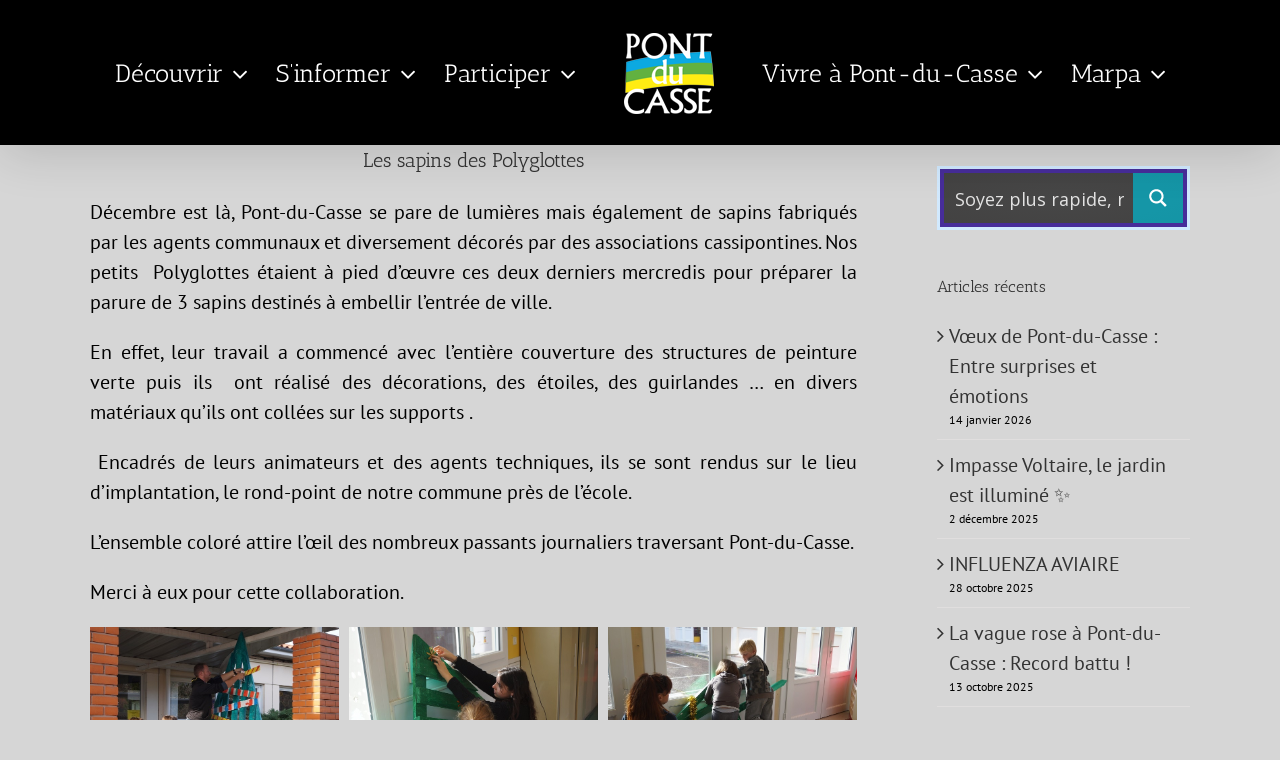

--- FILE ---
content_type: text/html; charset=UTF-8
request_url: https://www.ville-pontducasse.fr/les-sapins-des-polyglottes/
body_size: 23843
content:
<!DOCTYPE html>
<html class="avada-html-layout-wide avada-html-header-position-top" lang="fr-FR" prefix="og: //ogp.me/ns#" prefix="og: http://ogp.me/ns# fb: http://ogp.me/ns/fb#">
<head>
	<meta http-equiv="X-UA-Compatible" content="IE=edge" />
	<meta http-equiv="Content-Type" content="text/html; charset=utf-8"/>
	<meta name="viewport" content="width=device-width, initial-scale=1" />
	<meta name='robots' content='index, follow, max-image-preview:large, max-snippet:-1, max-video-preview:-1' />
	<style>img:is([sizes="auto" i], [sizes^="auto," i]) { contain-intrinsic-size: 3000px 1500px }</style>
	
	<!-- This site is optimized with the Yoast SEO plugin v26.3 - https://yoast.com/wordpress/plugins/seo/ -->
	<title>Les sapins des Polyglottes - Ville de Pont-du-Casse</title>
	<link rel="canonical" href="https://www.ville-pontducasse.fr/les-sapins-des-polyglottes/" />
	<meta property="og:locale" content="fr_FR" />
	<meta property="og:type" content="article" />
	<meta property="og:title" content="Les sapins des Polyglottes - Ville de Pont-du-Casse" />
	<meta property="og:url" content="https://www.ville-pontducasse.fr/les-sapins-des-polyglottes/" />
	<meta property="og:site_name" content="Ville de Pont-du-Casse" />
	<meta property="article:published_time" content="2018-12-07T10:12:45+00:00" />
	<meta property="og:image" content="https://www.ville-pontducasse.fr/wp-content/uploads/2018/12/Polyglottes-Décoration-sapins-blancs-05-12-2018-18.jpg" />
	<meta property="og:image:width" content="900" />
	<meta property="og:image:height" content="599" />
	<meta property="og:image:type" content="image/jpeg" />
	<meta name="author" content="Secrétariat mairie" />
	<meta name="twitter:card" content="summary_large_image" />
	<meta name="twitter:label1" content="Écrit par" />
	<meta name="twitter:data1" content="Secrétariat mairie" />
	<meta name="twitter:label2" content="Durée de lecture estimée" />
	<meta name="twitter:data2" content="2 minutes" />
	<script type="application/ld+json" class="yoast-schema-graph">{"@context":"https://schema.org","@graph":[{"@type":"WebPage","@id":"https://www.ville-pontducasse.fr/les-sapins-des-polyglottes/","url":"https://www.ville-pontducasse.fr/les-sapins-des-polyglottes/","name":"Les sapins des Polyglottes - Ville de Pont-du-Casse","isPartOf":{"@id":"https://www.ville-pontducasse.fr/#website"},"primaryImageOfPage":{"@id":"https://www.ville-pontducasse.fr/les-sapins-des-polyglottes/#primaryimage"},"image":{"@id":"https://www.ville-pontducasse.fr/les-sapins-des-polyglottes/#primaryimage"},"thumbnailUrl":"https://www.ville-pontducasse.fr/wp-content/uploads/2018/12/Polyglottes-Décoration-sapins-blancs-05-12-2018-18.jpg","datePublished":"2018-12-07T10:12:45+00:00","author":{"@id":"https://www.ville-pontducasse.fr/#/schema/person/4c4815a9bc20d3fa91fd97d911036b50"},"breadcrumb":{"@id":"https://www.ville-pontducasse.fr/les-sapins-des-polyglottes/#breadcrumb"},"inLanguage":"fr-FR","potentialAction":[{"@type":"ReadAction","target":["https://www.ville-pontducasse.fr/les-sapins-des-polyglottes/"]}]},{"@type":"ImageObject","inLanguage":"fr-FR","@id":"https://www.ville-pontducasse.fr/les-sapins-des-polyglottes/#primaryimage","url":"https://www.ville-pontducasse.fr/wp-content/uploads/2018/12/Polyglottes-Décoration-sapins-blancs-05-12-2018-18.jpg","contentUrl":"https://www.ville-pontducasse.fr/wp-content/uploads/2018/12/Polyglottes-Décoration-sapins-blancs-05-12-2018-18.jpg","width":900,"height":599},{"@type":"BreadcrumbList","@id":"https://www.ville-pontducasse.fr/les-sapins-des-polyglottes/#breadcrumb","itemListElement":[{"@type":"ListItem","position":1,"name":"Home","item":"https://www.ville-pontducasse.fr/"},{"@type":"ListItem","position":2,"name":"Les sapins des Polyglottes"}]},{"@type":"WebSite","@id":"https://www.ville-pontducasse.fr/#website","url":"https://www.ville-pontducasse.fr/","name":"Ville de Pont-du-Casse","description":"","potentialAction":[{"@type":"SearchAction","target":{"@type":"EntryPoint","urlTemplate":"https://www.ville-pontducasse.fr/?s={search_term_string}"},"query-input":{"@type":"PropertyValueSpecification","valueRequired":true,"valueName":"search_term_string"}}],"inLanguage":"fr-FR"},{"@type":"Person","@id":"https://www.ville-pontducasse.fr/#/schema/person/4c4815a9bc20d3fa91fd97d911036b50","name":"Secrétariat mairie","image":{"@type":"ImageObject","inLanguage":"fr-FR","@id":"https://www.ville-pontducasse.fr/#/schema/person/image/","url":"https://secure.gravatar.com/avatar/41531c4420e8bbae42f6966ac1c24587d7b18f272d090701fc339863d19dfd67?s=96&d=mm&r=g","contentUrl":"https://secure.gravatar.com/avatar/41531c4420e8bbae42f6966ac1c24587d7b18f272d090701fc339863d19dfd67?s=96&d=mm&r=g","caption":"Secrétariat mairie"},"url":"https://www.ville-pontducasse.fr/author/julie/"}]}</script>
	<!-- / Yoast SEO plugin. -->


<link rel="alternate" type="application/rss+xml" title="Ville de Pont-du-Casse &raquo; Flux" href="https://www.ville-pontducasse.fr/feed/" />
<link rel="alternate" type="application/rss+xml" title="Ville de Pont-du-Casse &raquo; Flux des commentaires" href="https://www.ville-pontducasse.fr/comments/feed/" />
		
		
		
				<link rel="alternate" type="application/rss+xml" title="Ville de Pont-du-Casse &raquo; Les sapins des Polyglottes Flux des commentaires" href="https://www.ville-pontducasse.fr/les-sapins-des-polyglottes/feed/" />
					<meta name="description" content="Les sapins des Polyglottes
Décembre est là, Pont-du-Casse se pare de lumières mais également de sapins fabriqués par les agents communaux et diversement décorés par des associations cassipontines. Nos petits  Polyglottes étaient à pied d’œuvre ces deux derniers mercredis pour préparer la parure de 3 sapins destinés à embellir l’entrée de ville."/>
				
		<meta property="og:locale" content="fr_FR"/>
		<meta property="og:type" content="article"/>
		<meta property="og:site_name" content="Ville de Pont-du-Casse"/>
		<meta property="og:title" content="Les sapins des Polyglottes - Ville de Pont-du-Casse"/>
				<meta property="og:description" content="Les sapins des Polyglottes
Décembre est là, Pont-du-Casse se pare de lumières mais également de sapins fabriqués par les agents communaux et diversement décorés par des associations cassipontines. Nos petits  Polyglottes étaient à pied d’œuvre ces deux derniers mercredis pour préparer la parure de 3 sapins destinés à embellir l’entrée de ville."/>
				<meta property="og:url" content="https://www.ville-pontducasse.fr/les-sapins-des-polyglottes/"/>
										<meta property="article:published_time" content="2018-12-07T10:12:45+01:00"/>
											<meta name="author" content="Secrétariat mairie"/>
								<meta property="og:image" content="https://www.ville-pontducasse.fr/wp-content/uploads/2018/12/Polyglottes-Décoration-sapins-blancs-05-12-2018-18.jpg"/>
		<meta property="og:image:width" content="900"/>
		<meta property="og:image:height" content="599"/>
		<meta property="og:image:type" content="image/jpeg"/>
						<!-- This site uses the Google Analytics by MonsterInsights plugin v9.9.0 - Using Analytics tracking - https://www.monsterinsights.com/ -->
		<!-- Remarque : MonsterInsights n’est actuellement pas configuré sur ce site. Le propriétaire doit authentifier son compte Google Analytics dans les réglages de MonsterInsights.  -->
					<!-- No tracking code set -->
				<!-- / Google Analytics by MonsterInsights -->
		<script type="text/javascript">
/* <![CDATA[ */
window._wpemojiSettings = {"baseUrl":"https:\/\/s.w.org\/images\/core\/emoji\/16.0.1\/72x72\/","ext":".png","svgUrl":"https:\/\/s.w.org\/images\/core\/emoji\/16.0.1\/svg\/","svgExt":".svg","source":{"concatemoji":"https:\/\/www.ville-pontducasse.fr\/wp-includes\/js\/wp-emoji-release.min.js?ver=6.8.3"}};
/*! This file is auto-generated */
!function(s,n){var o,i,e;function c(e){try{var t={supportTests:e,timestamp:(new Date).valueOf()};sessionStorage.setItem(o,JSON.stringify(t))}catch(e){}}function p(e,t,n){e.clearRect(0,0,e.canvas.width,e.canvas.height),e.fillText(t,0,0);var t=new Uint32Array(e.getImageData(0,0,e.canvas.width,e.canvas.height).data),a=(e.clearRect(0,0,e.canvas.width,e.canvas.height),e.fillText(n,0,0),new Uint32Array(e.getImageData(0,0,e.canvas.width,e.canvas.height).data));return t.every(function(e,t){return e===a[t]})}function u(e,t){e.clearRect(0,0,e.canvas.width,e.canvas.height),e.fillText(t,0,0);for(var n=e.getImageData(16,16,1,1),a=0;a<n.data.length;a++)if(0!==n.data[a])return!1;return!0}function f(e,t,n,a){switch(t){case"flag":return n(e,"\ud83c\udff3\ufe0f\u200d\u26a7\ufe0f","\ud83c\udff3\ufe0f\u200b\u26a7\ufe0f")?!1:!n(e,"\ud83c\udde8\ud83c\uddf6","\ud83c\udde8\u200b\ud83c\uddf6")&&!n(e,"\ud83c\udff4\udb40\udc67\udb40\udc62\udb40\udc65\udb40\udc6e\udb40\udc67\udb40\udc7f","\ud83c\udff4\u200b\udb40\udc67\u200b\udb40\udc62\u200b\udb40\udc65\u200b\udb40\udc6e\u200b\udb40\udc67\u200b\udb40\udc7f");case"emoji":return!a(e,"\ud83e\udedf")}return!1}function g(e,t,n,a){var r="undefined"!=typeof WorkerGlobalScope&&self instanceof WorkerGlobalScope?new OffscreenCanvas(300,150):s.createElement("canvas"),o=r.getContext("2d",{willReadFrequently:!0}),i=(o.textBaseline="top",o.font="600 32px Arial",{});return e.forEach(function(e){i[e]=t(o,e,n,a)}),i}function t(e){var t=s.createElement("script");t.src=e,t.defer=!0,s.head.appendChild(t)}"undefined"!=typeof Promise&&(o="wpEmojiSettingsSupports",i=["flag","emoji"],n.supports={everything:!0,everythingExceptFlag:!0},e=new Promise(function(e){s.addEventListener("DOMContentLoaded",e,{once:!0})}),new Promise(function(t){var n=function(){try{var e=JSON.parse(sessionStorage.getItem(o));if("object"==typeof e&&"number"==typeof e.timestamp&&(new Date).valueOf()<e.timestamp+604800&&"object"==typeof e.supportTests)return e.supportTests}catch(e){}return null}();if(!n){if("undefined"!=typeof Worker&&"undefined"!=typeof OffscreenCanvas&&"undefined"!=typeof URL&&URL.createObjectURL&&"undefined"!=typeof Blob)try{var e="postMessage("+g.toString()+"("+[JSON.stringify(i),f.toString(),p.toString(),u.toString()].join(",")+"));",a=new Blob([e],{type:"text/javascript"}),r=new Worker(URL.createObjectURL(a),{name:"wpTestEmojiSupports"});return void(r.onmessage=function(e){c(n=e.data),r.terminate(),t(n)})}catch(e){}c(n=g(i,f,p,u))}t(n)}).then(function(e){for(var t in e)n.supports[t]=e[t],n.supports.everything=n.supports.everything&&n.supports[t],"flag"!==t&&(n.supports.everythingExceptFlag=n.supports.everythingExceptFlag&&n.supports[t]);n.supports.everythingExceptFlag=n.supports.everythingExceptFlag&&!n.supports.flag,n.DOMReady=!1,n.readyCallback=function(){n.DOMReady=!0}}).then(function(){return e}).then(function(){var e;n.supports.everything||(n.readyCallback(),(e=n.source||{}).concatemoji?t(e.concatemoji):e.wpemoji&&e.twemoji&&(t(e.twemoji),t(e.wpemoji)))}))}((window,document),window._wpemojiSettings);
/* ]]> */
</script>
<link rel='stylesheet' id='formidable-css' href='https://www.ville-pontducasse.fr/wp-content/plugins/formidable/css/formidableforms.css?ver=1117838' type='text/css' media='all' />
<style id='wp-emoji-styles-inline-css' type='text/css'>

	img.wp-smiley, img.emoji {
		display: inline !important;
		border: none !important;
		box-shadow: none !important;
		height: 1em !important;
		width: 1em !important;
		margin: 0 0.07em !important;
		vertical-align: -0.1em !important;
		background: none !important;
		padding: 0 !important;
	}
</style>
<link rel='stylesheet' id='events-manager-css' href='https://www.ville-pontducasse.fr/wp-content/plugins/events-manager/includes/css/events-manager.min.css?ver=7.2.2.1' type='text/css' media='all' />
<link rel='stylesheet' id='wpdreams-asp-basic-css' href='//www.ville-pontducasse.fr/wp-content/plugins/ajax-search-pro/css/style.basic.css?ver=THZ4aZ' type='text/css' media='all' />
<link rel='stylesheet' id='wpdreams-asp-chosen-css' href='//www.ville-pontducasse.fr/wp-content/plugins/ajax-search-pro/css/chosen/chosen.css?ver=THZ4aZ' type='text/css' media='all' />
<link rel='stylesheet' id='wpdreams-ajaxsearchpro-instances-css' href='//www.ville-pontducasse.fr/wp-content/uploads/asp_upload/style.instances.css?ver=THZ4aZ' type='text/css' media='all' />
<link rel='stylesheet' id='ms-main-css' href='https://www.ville-pontducasse.fr/wp-content/plugins/masterslider/public/assets/css/masterslider.main.css?ver=3.7.12' type='text/css' media='all' />
<link rel='stylesheet' id='ms-custom-css' href='https://www.ville-pontducasse.fr/wp-content/uploads/masterslider/custom.css?ver=15.1' type='text/css' media='all' />
<link rel='stylesheet' id='fusion-dynamic-css-css' href='https://www.ville-pontducasse.fr/wp-content/uploads/fusion-styles/7629cce4b0982cd5b62960bef2cb58f1.min.css?ver=3.11.7' type='text/css' media='all' />
<script type="text/javascript" src="https://www.ville-pontducasse.fr/wp-includes/js/jquery/jquery.min.js?ver=3.7.1" id="jquery-core-js"></script>
<script type="text/javascript" src="https://www.ville-pontducasse.fr/wp-includes/js/jquery/jquery-migrate.min.js?ver=3.4.1" id="jquery-migrate-js"></script>
<script type="text/javascript" src="https://www.ville-pontducasse.fr/wp-includes/js/jquery/ui/core.min.js?ver=1.13.3" id="jquery-ui-core-js"></script>
<script type="text/javascript" src="https://www.ville-pontducasse.fr/wp-includes/js/jquery/ui/mouse.min.js?ver=1.13.3" id="jquery-ui-mouse-js"></script>
<script type="text/javascript" src="https://www.ville-pontducasse.fr/wp-includes/js/jquery/ui/sortable.min.js?ver=1.13.3" id="jquery-ui-sortable-js"></script>
<script type="text/javascript" src="https://www.ville-pontducasse.fr/wp-includes/js/jquery/ui/datepicker.min.js?ver=1.13.3" id="jquery-ui-datepicker-js"></script>
<script type="text/javascript" id="jquery-ui-datepicker-js-after">
/* <![CDATA[ */
jQuery(function(jQuery){jQuery.datepicker.setDefaults({"closeText":"Fermer","currentText":"Aujourd\u2019hui","monthNames":["janvier","f\u00e9vrier","mars","avril","mai","juin","juillet","ao\u00fbt","septembre","octobre","novembre","d\u00e9cembre"],"monthNamesShort":["Jan","F\u00e9v","Mar","Avr","Mai","Juin","Juil","Ao\u00fbt","Sep","Oct","Nov","D\u00e9c"],"nextText":"Suivant","prevText":"Pr\u00e9c\u00e9dent","dayNames":["dimanche","lundi","mardi","mercredi","jeudi","vendredi","samedi"],"dayNamesShort":["dim","lun","mar","mer","jeu","ven","sam"],"dayNamesMin":["D","L","M","M","J","V","S"],"dateFormat":"d MM yy","firstDay":1,"isRTL":false});});
/* ]]> */
</script>
<script type="text/javascript" src="https://www.ville-pontducasse.fr/wp-includes/js/jquery/ui/resizable.min.js?ver=1.13.3" id="jquery-ui-resizable-js"></script>
<script type="text/javascript" src="https://www.ville-pontducasse.fr/wp-includes/js/jquery/ui/draggable.min.js?ver=1.13.3" id="jquery-ui-draggable-js"></script>
<script type="text/javascript" src="https://www.ville-pontducasse.fr/wp-includes/js/jquery/ui/controlgroup.min.js?ver=1.13.3" id="jquery-ui-controlgroup-js"></script>
<script type="text/javascript" src="https://www.ville-pontducasse.fr/wp-includes/js/jquery/ui/checkboxradio.min.js?ver=1.13.3" id="jquery-ui-checkboxradio-js"></script>
<script type="text/javascript" src="https://www.ville-pontducasse.fr/wp-includes/js/jquery/ui/button.min.js?ver=1.13.3" id="jquery-ui-button-js"></script>
<script type="text/javascript" src="https://www.ville-pontducasse.fr/wp-includes/js/jquery/ui/dialog.min.js?ver=1.13.3" id="jquery-ui-dialog-js"></script>
<script type="text/javascript" id="events-manager-js-extra">
/* <![CDATA[ */
var EM = {"ajaxurl":"https:\/\/www.ville-pontducasse.fr\/wp-admin\/admin-ajax.php","locationajaxurl":"https:\/\/www.ville-pontducasse.fr\/wp-admin\/admin-ajax.php?action=locations_search","firstDay":"1","locale":"fr","dateFormat":"yy-mm-dd","ui_css":"https:\/\/www.ville-pontducasse.fr\/wp-content\/plugins\/events-manager\/includes\/css\/jquery-ui\/build.min.css","show24hours":"1","is_ssl":"1","autocomplete_limit":"10","calendar":{"breakpoints":{"small":560,"medium":908,"large":false}},"phone":"","datepicker":{"format":"Y-m-d","locale":"fr"},"search":{"breakpoints":{"small":650,"medium":850,"full":false}},"url":"https:\/\/www.ville-pontducasse.fr\/wp-content\/plugins\/events-manager","assets":{"input.em-uploader":{"js":{"em-uploader":{"url":"https:\/\/www.ville-pontducasse.fr\/wp-content\/plugins\/events-manager\/includes\/js\/em-uploader.js?v=7.2.2.1","event":"em_uploader_ready"}}},".em-event-editor":{"js":{"event-editor":{"url":"https:\/\/www.ville-pontducasse.fr\/wp-content\/plugins\/events-manager\/includes\/js\/events-manager-event-editor.js?v=7.2.2.1","event":"em_event_editor_ready"}},"css":{"event-editor":"https:\/\/www.ville-pontducasse.fr\/wp-content\/plugins\/events-manager\/includes\/css\/events-manager-event-editor.min.css?v=7.2.2.1"}},".em-recurrence-sets, .em-timezone":{"js":{"luxon":{"url":"luxon\/luxon.js?v=7.2.2.1","event":"em_luxon_ready"}}},".em-booking-form, #em-booking-form, .em-booking-recurring, .em-event-booking-form":{"js":{"em-bookings":{"url":"https:\/\/www.ville-pontducasse.fr\/wp-content\/plugins\/events-manager\/includes\/js\/bookingsform.js?v=7.2.2.1","event":"em_booking_form_js_loaded"}}},"#em-opt-archetypes":{"js":{"archetypes":"https:\/\/www.ville-pontducasse.fr\/wp-content\/plugins\/events-manager\/includes\/js\/admin-archetype-editor.js?v=7.2.2.1","archetypes_ms":"https:\/\/www.ville-pontducasse.fr\/wp-content\/plugins\/events-manager\/includes\/js\/admin-archetypes.js?v=7.2.2.1","qs":"qs\/qs.js?v=7.2.2.1"}}},"cached":"","bookingInProgress":"Veuillez patienter pendant que la r\u00e9servation est soumise.","tickets_save":"Enregistrer le billet","bookingajaxurl":"https:\/\/www.ville-pontducasse.fr\/wp-admin\/admin-ajax.php","bookings_export_save":"Exporter les r\u00e9servations","bookings_settings_save":"Enregistrer","booking_delete":"Confirmez-vous vouloir le supprimer\u00a0?","booking_offset":"30","bookings":{"submit_button":{"text":{"default":"Soumettre une r\u00e9servation","free":"Soumettre une r\u00e9servation","payment":"Soumettre une r\u00e9servation - %s","processing":"En cours de traitement\u2026"}},"update_listener":""},"bb_full":"Complet","bb_book":"R\u00e9servez maintenant","bb_booking":"R\u00e9servation en cours\u2026","bb_booked":"R\u00e9servation soumis","bb_error":"R\u00e9servation erreur. R\u00e9essayer\u00a0?","bb_cancel":"Annuler","bb_canceling":"Annulation en cours\u2026","bb_cancelled":"Annul\u00e9e","bb_cancel_error":"Annulation erreur. R\u00e9essayer\u00a0?","txt_search":"Recherche","txt_searching":"Recherche en cours\u2026","txt_loading":"Chargement en cours\u2026"};
/* ]]> */
</script>
<script type="text/javascript" src="https://www.ville-pontducasse.fr/wp-content/plugins/events-manager/includes/js/events-manager.js?ver=7.2.2.1" id="events-manager-js"></script>
<script type="text/javascript" src="https://www.ville-pontducasse.fr/wp-content/plugins/events-manager/includes/external/flatpickr/l10n/fr.js?ver=7.2.2.1" id="em-flatpickr-localization-js"></script>
<link rel="https://api.w.org/" href="https://www.ville-pontducasse.fr/wp-json/" /><link rel="alternate" title="JSON" type="application/json" href="https://www.ville-pontducasse.fr/wp-json/wp/v2/posts/58522" /><link rel="EditURI" type="application/rsd+xml" title="RSD" href="https://www.ville-pontducasse.fr/xmlrpc.php?rsd" />
<meta name="generator" content="WordPress 6.8.3" />
<link rel='shortlink' href='https://www.ville-pontducasse.fr/?p=58522' />
<link rel="alternate" title="oEmbed (JSON)" type="application/json+oembed" href="https://www.ville-pontducasse.fr/wp-json/oembed/1.0/embed?url=https%3A%2F%2Fwww.ville-pontducasse.fr%2Fles-sapins-des-polyglottes%2F" />
<link rel="alternate" title="oEmbed (XML)" type="text/xml+oembed" href="https://www.ville-pontducasse.fr/wp-json/oembed/1.0/embed?url=https%3A%2F%2Fwww.ville-pontducasse.fr%2Fles-sapins-des-polyglottes%2F&#038;format=xml" />
<script>var ms_grabbing_curosr='https://www.ville-pontducasse.fr/wp-content/plugins/masterslider/public/assets/css/common/grabbing.cur',ms_grab_curosr='https://www.ville-pontducasse.fr/wp-content/plugins/masterslider/public/assets/css/common/grab.cur';</script>
<meta name="generator" content="MasterSlider 3.7.12 - Responsive Touch Image Slider" />
<style type="text/css" id="css-fb-visibility">@media screen and (max-width: 640px){.fusion-no-small-visibility{display:none !important;}body .sm-text-align-center{text-align:center !important;}body .sm-text-align-left{text-align:left !important;}body .sm-text-align-right{text-align:right !important;}body .sm-flex-align-center{justify-content:center !important;}body .sm-flex-align-flex-start{justify-content:flex-start !important;}body .sm-flex-align-flex-end{justify-content:flex-end !important;}body .sm-mx-auto{margin-left:auto !important;margin-right:auto !important;}body .sm-ml-auto{margin-left:auto !important;}body .sm-mr-auto{margin-right:auto !important;}body .fusion-absolute-position-small{position:absolute;top:auto;width:100%;}.awb-sticky.awb-sticky-small{ position: sticky; top: var(--awb-sticky-offset,0); }}@media screen and (min-width: 641px) and (max-width: 1024px){.fusion-no-medium-visibility{display:none !important;}body .md-text-align-center{text-align:center !important;}body .md-text-align-left{text-align:left !important;}body .md-text-align-right{text-align:right !important;}body .md-flex-align-center{justify-content:center !important;}body .md-flex-align-flex-start{justify-content:flex-start !important;}body .md-flex-align-flex-end{justify-content:flex-end !important;}body .md-mx-auto{margin-left:auto !important;margin-right:auto !important;}body .md-ml-auto{margin-left:auto !important;}body .md-mr-auto{margin-right:auto !important;}body .fusion-absolute-position-medium{position:absolute;top:auto;width:100%;}.awb-sticky.awb-sticky-medium{ position: sticky; top: var(--awb-sticky-offset,0); }}@media screen and (min-width: 1025px){.fusion-no-large-visibility{display:none !important;}body .lg-text-align-center{text-align:center !important;}body .lg-text-align-left{text-align:left !important;}body .lg-text-align-right{text-align:right !important;}body .lg-flex-align-center{justify-content:center !important;}body .lg-flex-align-flex-start{justify-content:flex-start !important;}body .lg-flex-align-flex-end{justify-content:flex-end !important;}body .lg-mx-auto{margin-left:auto !important;margin-right:auto !important;}body .lg-ml-auto{margin-left:auto !important;}body .lg-mr-auto{margin-right:auto !important;}body .fusion-absolute-position-large{position:absolute;top:auto;width:100%;}.awb-sticky.awb-sticky-large{ position: sticky; top: var(--awb-sticky-offset,0); }}</style>                <link href='//fonts.googleapis.com/css?family=Open+Sans:300|Open+Sans:400|Open+Sans:700' rel='stylesheet' type='text/css'>
                                <link href='//fonts.googleapis.com/css?family=Lato:300|Lato:400|Lato:700' rel='stylesheet' type='text/css'>
                            <style type="text/css">
                <!--
                @font-face {
                    font-family: 'asppsicons2';
                    src: url('https://www.ville-pontducasse.fr/wp-content/plugins/ajax-search-pro/css/fonts/icons/icons2.eot');
                    src: url('https://www.ville-pontducasse.fr/wp-content/plugins/ajax-search-pro/css/fonts/icons/icons2.eot?#iefix') format('embedded-opentype'),
                    url('https://www.ville-pontducasse.fr/wp-content/plugins/ajax-search-pro/css/fonts/icons/icons2.woff2') format('woff2'),
                    url('https://www.ville-pontducasse.fr/wp-content/plugins/ajax-search-pro/css/fonts/icons/icons2.woff') format('woff'),
                    url('https://www.ville-pontducasse.fr/wp-content/plugins/ajax-search-pro/css/fonts/icons/icons2.ttf') format('truetype'),
                    url('https://www.ville-pontducasse.fr/wp-content/plugins/ajax-search-pro/css/fonts/icons/icons2.svg#icons') format('svg');
                    font-weight: normal;
                    font-style: normal;
                }
                .asp_m{height: 0;}                -->
            </style>
                        <script type="text/javascript">
                if ( typeof _ASP !== "undefined" && _ASP !== null && typeof _ASP.initialize !== "undefined" )
                    _ASP.initialize();
            </script>
            <link rel="icon" href="https://www.ville-pontducasse.fr/wp-content/uploads/2019/05/cropped-LOGO-PDC-page-001-1-32x32.jpg" sizes="32x32" />
<link rel="icon" href="https://www.ville-pontducasse.fr/wp-content/uploads/2019/05/cropped-LOGO-PDC-page-001-1-192x192.jpg" sizes="192x192" />
<link rel="apple-touch-icon" href="https://www.ville-pontducasse.fr/wp-content/uploads/2019/05/cropped-LOGO-PDC-page-001-1-180x180.jpg" />
<meta name="msapplication-TileImage" content="https://www.ville-pontducasse.fr/wp-content/uploads/2019/05/cropped-LOGO-PDC-page-001-1-270x270.jpg" />
		<script type="text/javascript">
			var doc = document.documentElement;
			doc.setAttribute( 'data-useragent', navigator.userAgent );
		</script>
		<!-- Global site tag (gtag.js) - Google Analytics -->
<script async src="https://www.googletagmanager.com/gtag/js?id=UA-55370514-1"></script>
<script>
  window.dataLayer = window.dataLayer || [];
  function gtag(){dataLayer.push(arguments);}
  gtag('js', new Date());

  gtag('config', 'UA-156986065-1');
</script>
	<script>
    <meta name="google-site-verification" content="eE4clKkShk6g7AFl1tlbNMMebJRAQHI0t1ue6xo1_PQ" />
</script></head>

<body data-rsssl=1 class="wp-singular post-template-default single single-post postid-58522 single-format-standard wp-theme-Avada _masterslider _msp_version_3.7.12 has-sidebar fusion-image-hovers fusion-pagination-sizing fusion-button_type-flat fusion-button_span-no fusion-button_gradient-linear avada-image-rollover-circle-yes avada-image-rollover-yes avada-image-rollover-direction-left fusion-body ltr fusion-sticky-header no-mobile-sticky-header no-mobile-slidingbar no-mobile-totop fusion-disable-outline fusion-sub-menu-fade mobile-logo-pos-left layout-wide-mode avada-has-boxed-modal-shadow-none layout-scroll-offset-full avada-has-zero-margin-offset-top fusion-top-header menu-text-align-center mobile-menu-design-classic fusion-show-pagination-text fusion-header-layout-v7 avada-responsive avada-footer-fx-none avada-menu-highlight-style-bar fusion-search-form-classic fusion-main-menu-search-dropdown fusion-avatar-square avada-sticky-shrinkage avada-dropdown-styles avada-blog-layout-large avada-blog-archive-layout-large avada-header-shadow-yes avada-menu-icon-position-left avada-has-megamenu-shadow avada-has-mainmenu-dropdown-divider avada-has-header-100-width avada-has-breadcrumb-mobile-hidden avada-has-titlebar-hide avada-social-full-transparent avada-has-pagination-padding avada-flyout-menu-direction-fade avada-ec-views-v1" data-awb-post-id="58522">
		<a class="skip-link screen-reader-text" href="#content">Passer au contenu</a>

	<div id="boxed-wrapper">
		
		<div id="wrapper" class="fusion-wrapper">
			<div id="home" style="position:relative;top:-1px;"></div>
							
					
			<header class="fusion-header-wrapper fusion-header-shadow">
				<div class="fusion-header-v7 fusion-logo-alignment fusion-logo-left fusion-sticky-menu-1 fusion-sticky-logo-1 fusion-mobile-logo-1  fusion-mobile-menu-design-classic">
					<div class="fusion-header-sticky-height"></div>
<div class="fusion-header" >
	<div class="fusion-row fusion-middle-logo-menu">
				<nav class="fusion-main-menu" aria-label="Menu principal"><ul id="menu-pdc2" class="fusion-menu fusion-middle-logo-ul"><li  id="menu-item-54026"  class="menu-item menu-item-type-custom menu-item-object-custom menu-item-has-children menu-item-54026 fusion-megamenu-menu "  data-item-id="54026"><a  href="http://#%20Decouvrir" class="fusion-top-level-link fusion-bar-highlight"><span class="menu-text">Découvrir</span> <span class="fusion-caret"><i class="fusion-dropdown-indicator" aria-hidden="true"></i></span></a><div class="fusion-megamenu-wrapper fusion-columns-1 columns-per-row-1 columns-2 col-span-4"><div class="row"><div class="fusion-megamenu-holder" style="width:800px;" data-width="800px"><ul class="fusion-megamenu"><li  id="menu-item-54030"  class="menu-item menu-item-type-custom menu-item-object-custom menu-item-has-children menu-item-54030 fusion-megamenu-submenu menu-item-has-link fusion-megamenu-columns-1 col-lg-12 col-md-12 col-sm-12"  style="width:100%;"><div class='fusion-megamenu-title'><a class="awb-justify-title" href="#ville">Ville</a></div><ul class="sub-menu"><li  id="menu-item-54996"  class="menu-item menu-item-type-post_type menu-item-object-page menu-item-54996" ><a  href="https://www.ville-pontducasse.fr/une-ville-sportive-et-culturelle/" class="fusion-bar-highlight"><span><span class="fusion-megamenu-bullet"></span>Une ville sportive et culturelle</span></a></li><li  id="menu-item-54997"  class="menu-item menu-item-type-post_type menu-item-object-page menu-item-54997" ><a  href="https://www.ville-pontducasse.fr/une-ville-verte/" class="fusion-bar-highlight"><span><span class="fusion-megamenu-bullet"></span>Une ville verte</span></a></li><li  id="menu-item-54995"  class="menu-item menu-item-type-post_type menu-item-object-page menu-item-54995" ><a  href="https://www.ville-pontducasse.fr/une-ville-dynamique/" class="fusion-bar-highlight"><span><span class="fusion-megamenu-bullet"></span>Une ville dynamique</span></a></li></ul></li></ul><ul class="fusion-megamenu fusion-megamenu-row-2 fusion-megamenu-row-columns-1 "><li  id="menu-item-54031"  class="menu-item menu-item-type-custom menu-item-object-custom menu-item-has-children menu-item-54031 fusion-megamenu-submenu menu-item-has-link fusion-megamenu-columns-1 col-lg-12 col-md-12 col-sm-12"  style="width:100%;"><div class='fusion-megamenu-title'><a class="awb-justify-title" href="#mairie">Mairie</a></div><ul class="sub-menu"><li  id="menu-item-54998"  class="menu-item menu-item-type-post_type menu-item-object-page menu-item-54998" ><a  href="https://www.ville-pontducasse.fr/horaires-et-coordonnees/" class="fusion-bar-highlight"><span><span class="fusion-megamenu-bullet"></span>Horaires et coordonnées</span></a></li><li  id="menu-item-55000"  class="menu-item menu-item-type-post_type menu-item-object-page menu-item-55000" ><a  href="https://www.ville-pontducasse.fr/les-infrastructures-municipales/" class="fusion-bar-highlight"><span><span class="fusion-megamenu-bullet"></span>Les infrastructures municipales</span></a></li><li  id="menu-item-56162"  class="menu-item menu-item-type-post_type menu-item-object-page menu-item-56162" ><a  href="https://www.ville-pontducasse.fr/vos-elus/" class="fusion-bar-highlight"><span><span class="fusion-megamenu-bullet"></span>Vos élus</span></a></li><li  id="menu-item-54999"  class="menu-item menu-item-type-post_type menu-item-object-page menu-item-54999" ><a  href="https://www.ville-pontducasse.fr/le-conseil-municipal/" class="fusion-bar-highlight"><span><span class="fusion-megamenu-bullet"></span>Le conseil municipal</span></a></li><li  id="menu-item-75146"  class="menu-item menu-item-type-post_type menu-item-object-page menu-item-75146" ><a  href="https://www.ville-pontducasse.fr/enquetes-publiques/" class="fusion-bar-highlight"><span><span class="fusion-megamenu-bullet"></span>Enquêtes publiques</span></a></li><li  id="menu-item-62165"  class="menu-item menu-item-type-post_type menu-item-object-page menu-item-62165" ><a  href="https://www.ville-pontducasse.fr/marches-publics/" class="fusion-bar-highlight"><span><span class="fusion-megamenu-bullet"></span>Marchés publics</span></a></li></ul></li></ul></div><div style="clear:both;"></div></div></div></li><li  id="menu-item-54027"  class="menu-item menu-item-type-custom menu-item-object-custom menu-item-has-children menu-item-54027 fusion-megamenu-menu "  data-item-id="54027"><a  href="http://#informer" class="fusion-top-level-link fusion-bar-highlight"><span class="menu-text">S&rsquo;informer</span> <span class="fusion-caret"><i class="fusion-dropdown-indicator" aria-hidden="true"></i></span></a><div class="fusion-megamenu-wrapper fusion-columns-1 columns-per-row-1 columns-5 col-span-10"><div class="row"><div class="fusion-megamenu-holder" style="width:666.664px;" data-width="666.664px"><ul class="fusion-megamenu"></ul><ul class="fusion-megamenu fusion-megamenu-row-2 fusion-megamenu-row-columns-5 "><li  id="menu-item-55001"  class="menu-item menu-item-type-post_type menu-item-object-page menu-item-55001 fusion-megamenu-submenu menu-item-has-link fusion-megamenu-columns-5 col-lg-2 col-md-2 col-sm-2"  style="width:20%;"><div class='fusion-megamenu-title'><a class="awb-justify-title" href="https://www.ville-pontducasse.fr/actualites/">Actualités</a></div></li><li  id="menu-item-66550"  class="menu-item menu-item-type-post_type menu-item-object-page menu-item-66550 fusion-megamenu-submenu menu-item-has-link fusion-megamenu-columns-5 col-lg-2 col-md-2 col-sm-2"  style="width:20%;"><div class='fusion-megamenu-title'><a class="awb-justify-title" href="https://www.ville-pontducasse.fr/infos-pratiques/">Infos pratiques</a></div></li><li  id="menu-item-54056"  class="menu-item menu-item-type-custom menu-item-object-custom menu-item-54056 fusion-megamenu-submenu menu-item-has-link fusion-megamenu-columns-5 col-lg-2 col-md-2 col-sm-2"  style="width:20%;"><div class='fusion-megamenu-title'><a class="awb-justify-title" href="https://www.ville-pontducasse.fr/evenements/">Agenda</a></div></li><li  id="menu-item-55002"  class="menu-item menu-item-type-post_type menu-item-object-page menu-item-55002 fusion-megamenu-submenu menu-item-has-link fusion-megamenu-columns-5 col-lg-2 col-md-2 col-sm-2"  style="width:20%;"><div class='fusion-megamenu-title'><a class="awb-justify-title" href="https://www.ville-pontducasse.fr/les-numeros-utiles/">Les numéros utiles</a></div></li><li  id="menu-item-55003"  class="menu-item menu-item-type-post_type menu-item-object-page menu-item-55003 fusion-megamenu-submenu menu-item-has-link fusion-megamenu-columns-5 col-lg-2 col-md-2 col-sm-2"  style="width:20%;"><div class='fusion-megamenu-title'><a class="awb-justify-title" href="https://www.ville-pontducasse.fr/les-publications/">Les publications</a></div></li></ul></div><div style="clear:both;"></div></div></div></li><li  id="menu-item-54028"  class="menu-item menu-item-type-custom menu-item-object-custom menu-item-has-children menu-item-54028 fusion-megamenu-menu "  data-item-id="54028"><a  href="#participer" class="fusion-top-level-link fusion-bar-highlight"><span class="menu-text">Participer</span> <span class="fusion-caret"><i class="fusion-dropdown-indicator" aria-hidden="true"></i></span></a><div class="fusion-megamenu-wrapper fusion-columns-3 columns-per-row-3 columns-3 col-span-12 fusion-megamenu-fullwidth"><div class="row"><div class="fusion-megamenu-holder" style="width:800px;" data-width="800px"><ul class="fusion-megamenu"><li  id="menu-item-55008"  class="menu-item menu-item-type-post_type menu-item-object-page menu-item-55008 fusion-megamenu-submenu menu-item-has-link fusion-megamenu-columns-3 col-lg-4 col-md-4 col-sm-4" ><div class='fusion-megamenu-title'><a class="awb-justify-title" href="https://www.ville-pontducasse.fr/jecris-a-la-mairie/">J’écris à la Mairie</a></div></li><li  id="menu-item-55252"  class="menu-item menu-item-type-post_type menu-item-object-page menu-item-55252 fusion-megamenu-submenu menu-item-has-link fusion-megamenu-columns-3 col-lg-4 col-md-4 col-sm-4" ><div class='fusion-megamenu-title'><a class="awb-justify-title" href="https://www.ville-pontducasse.fr/cadre-de-vie/">Cadre de vie</a></div></li><li  id="menu-item-55004"  class="menu-item menu-item-type-post_type menu-item-object-page menu-item-55004 fusion-megamenu-submenu menu-item-has-link fusion-megamenu-columns-3 col-lg-4 col-md-4 col-sm-4" ><div class='fusion-megamenu-title'><a class="awb-justify-title" href="https://www.ville-pontducasse.fr/jorganise-un-evenement/">J’organise un événement</a></div></li></ul></div><div style="clear:both;"></div></div></div></li>	<li class="fusion-middle-logo-menu-logo fusion-logo" data-margin-top="31px" data-margin-bottom="31px" data-margin-left="20px" data-margin-right="20px">
			<a class="fusion-logo-link"  href="https://www.ville-pontducasse.fr/" >

						<!-- standard logo -->
			<img src="https://www.ville-pontducasse.fr/wp-content/uploads/2018/02/logopdc2018_90x81-e1520238482143.png" srcset="https://www.ville-pontducasse.fr/wp-content/uploads/2018/02/logopdc2018_90x81-e1520238482143.png 1x" width="90" height="81" alt="Ville de Pont-du-Casse Logo" data-retina_logo_url="" class="fusion-standard-logo" />

											<!-- mobile logo -->
				<img src="https://www.ville-pontducasse.fr/wp-content/uploads/2018/02/logopdc2018_90x81-e1520238482143.png" srcset="https://www.ville-pontducasse.fr/wp-content/uploads/2018/02/logopdc2018_90x81-e1520238482143.png 1x" width="90" height="81" alt="Ville de Pont-du-Casse Logo" data-retina_logo_url="" class="fusion-mobile-logo" />
			
											<!-- sticky header logo -->
				<img src="https://www.ville-pontducasse.fr/wp-content/uploads/2018/02/logopdc2018_90x81-e1520238482143.png" srcset="https://www.ville-pontducasse.fr/wp-content/uploads/2018/02/logopdc2018_90x81-e1520238482143.png 1x" width="90" height="81" alt="Ville de Pont-du-Casse Logo" data-retina_logo_url="" class="fusion-sticky-logo" />
					</a>
		</li><li  id="menu-item-54029"  class="menu-item menu-item-type-custom menu-item-object-custom menu-item-has-children menu-item-54029 fusion-megamenu-menu "  data-item-id="54029"><a  href="#vivre" class="fusion-top-level-link fusion-bar-highlight"><span class="menu-text">Vivre à Pont-du-Casse</span> <span class="fusion-caret"><i class="fusion-dropdown-indicator" aria-hidden="true"></i></span></a><div class="fusion-megamenu-wrapper fusion-columns-3 columns-per-row-3 columns-9 col-span-12 fusion-megamenu-fullwidth"><div class="row"><div class="fusion-megamenu-holder" style="width:800px;" data-width="800px"><ul class="fusion-megamenu fusion-megamenu-border"><li  id="menu-item-55012"  class="menu-item menu-item-type-post_type menu-item-object-page menu-item-55012 fusion-megamenu-submenu menu-item-has-link fusion-megamenu-columns-3 col-lg-4 col-md-4 col-sm-4" ><div class='fusion-megamenu-title'><a class="awb-justify-title" href="https://www.ville-pontducasse.fr/la-vie-scolaire/">La vie scolaire, périscolaire et extrascolaire</a></div></li><li  id="menu-item-55010"  class="menu-item menu-item-type-post_type menu-item-object-page menu-item-55010 fusion-megamenu-submenu menu-item-has-link fusion-megamenu-columns-3 col-lg-4 col-md-4 col-sm-4" ><div class='fusion-megamenu-title'><a class="awb-justify-title" href="https://www.ville-pontducasse.fr/effectuer-une-demarche/">Effectuer une démarche</a></div></li><li  id="menu-item-55151"  class="menu-item menu-item-type-post_type menu-item-object-page menu-item-55151 fusion-megamenu-submenu menu-item-has-link fusion-megamenu-columns-3 col-lg-4 col-md-4 col-sm-4" ><div class='fusion-megamenu-title'><a class="awb-justify-title" href="https://www.ville-pontducasse.fr/se-deplacer/">Se déplacer</a></div></li></ul><ul class="fusion-megamenu fusion-megamenu-row-2 fusion-megamenu-row-columns-3 fusion-megamenu-border"><li  id="menu-item-55011"  class="menu-item menu-item-type-post_type menu-item-object-page menu-item-55011 fusion-megamenu-submenu menu-item-has-link fusion-megamenu-columns-3 col-lg-4 col-md-4 col-sm-4" ><div class='fusion-megamenu-title'><a class="awb-justify-title" href="https://www.ville-pontducasse.fr/sortir/">Sortir</a></div></li><li  id="menu-item-55013"  class="menu-item menu-item-type-post_type menu-item-object-page menu-item-55013 fusion-megamenu-submenu menu-item-has-link fusion-megamenu-columns-3 col-lg-4 col-md-4 col-sm-4" ><div class='fusion-megamenu-title'><a class="awb-justify-title" href="https://www.ville-pontducasse.fr/pratiquer-une-activite/">Pratiquer une activité</a></div></li><li  id="menu-item-55316"  class="menu-item menu-item-type-post_type menu-item-object-page menu-item-55316 fusion-megamenu-submenu menu-item-has-link fusion-megamenu-columns-3 col-lg-4 col-md-4 col-sm-4" ><div class='fusion-megamenu-title'><a class="awb-justify-title" href="https://www.ville-pontducasse.fr/trier-et-jeter-ses-dechets/">Trier et jeter ses déchets</a></div></li></ul><ul class="fusion-megamenu fusion-megamenu-row-3 fusion-megamenu-row-columns-3"><li  id="menu-item-55337"  class="menu-item menu-item-type-post_type menu-item-object-page menu-item-55337 fusion-megamenu-submenu menu-item-has-link fusion-megamenu-columns-3 col-lg-4 col-md-4 col-sm-4" ><div class='fusion-megamenu-title'><a class="awb-justify-title" href="https://www.ville-pontducasse.fr/tranquillite-publique/">Tranquillité publique</a></div></li><li  id="menu-item-74480"  class="menu-item menu-item-type-post_type menu-item-object-page menu-item-74480 fusion-megamenu-submenu menu-item-has-link fusion-megamenu-columns-3 col-lg-4 col-md-4 col-sm-4" ><div class='fusion-megamenu-title'><a class="awb-justify-title" href="https://www.ville-pontducasse.fr/reglementation/">Règlementation</a></div></li><li  id="menu-item-55367"  class="menu-item menu-item-type-post_type menu-item-object-page menu-item-55367 fusion-megamenu-submenu menu-item-has-link fusion-megamenu-columns-3 col-lg-4 col-md-4 col-sm-4" ><div class='fusion-megamenu-title'><a class="awb-justify-title" href="https://www.ville-pontducasse.fr/social-et-medical/">Social et médical</a></div></li></ul></div><div style="clear:both;"></div></div></div></li><li  id="menu-item-74718"  class="menu-item menu-item-type-custom menu-item-object-custom menu-item-has-children menu-item-74718 fusion-dropdown-menu"  data-item-id="74718"><a  href="#marpa" class="fusion-top-level-link fusion-bar-highlight"><span class="menu-text">Marpa</span> <span class="fusion-caret"><i class="fusion-dropdown-indicator" aria-hidden="true"></i></span></a><ul class="sub-menu"><li  id="menu-item-74789"  class="menu-item menu-item-type-post_type menu-item-object-page menu-item-74789 fusion-dropdown-submenu" ><a  href="https://www.ville-pontducasse.fr/74785-2/" class="fusion-bar-highlight"><span>La Marpa « Les Muriers »</span></a></li><li  id="menu-item-74868"  class="menu-item menu-item-type-post_type menu-item-object-page menu-item-74868 fusion-dropdown-submenu" ><a  href="https://www.ville-pontducasse.fr/actualites-marpa/" class="fusion-bar-highlight"><span>Actualités Marpa</span></a></li></ul></li></ul></nav><nav class="fusion-main-menu fusion-sticky-menu" aria-label="Menu principal Sticky"><ul id="menu-pdc2-1" class="fusion-menu fusion-middle-logo-ul"><li   class="menu-item menu-item-type-custom menu-item-object-custom menu-item-has-children menu-item-54026 fusion-megamenu-menu "  data-item-id="54026"><a  href="http://#%20Decouvrir" class="fusion-top-level-link fusion-bar-highlight"><span class="menu-text">Découvrir</span> <span class="fusion-caret"><i class="fusion-dropdown-indicator" aria-hidden="true"></i></span></a><div class="fusion-megamenu-wrapper fusion-columns-1 columns-per-row-1 columns-2 col-span-4"><div class="row"><div class="fusion-megamenu-holder" style="width:800px;" data-width="800px"><ul class="fusion-megamenu"><li   class="menu-item menu-item-type-custom menu-item-object-custom menu-item-has-children menu-item-54030 fusion-megamenu-submenu menu-item-has-link fusion-megamenu-columns-1 col-lg-12 col-md-12 col-sm-12"  style="width:100%;"><div class='fusion-megamenu-title'><a class="awb-justify-title" href="#ville">Ville</a></div><ul class="sub-menu"><li   class="menu-item menu-item-type-post_type menu-item-object-page menu-item-54996" ><a  href="https://www.ville-pontducasse.fr/une-ville-sportive-et-culturelle/" class="fusion-bar-highlight"><span><span class="fusion-megamenu-bullet"></span>Une ville sportive et culturelle</span></a></li><li   class="menu-item menu-item-type-post_type menu-item-object-page menu-item-54997" ><a  href="https://www.ville-pontducasse.fr/une-ville-verte/" class="fusion-bar-highlight"><span><span class="fusion-megamenu-bullet"></span>Une ville verte</span></a></li><li   class="menu-item menu-item-type-post_type menu-item-object-page menu-item-54995" ><a  href="https://www.ville-pontducasse.fr/une-ville-dynamique/" class="fusion-bar-highlight"><span><span class="fusion-megamenu-bullet"></span>Une ville dynamique</span></a></li></ul></li></ul><ul class="fusion-megamenu fusion-megamenu-row-2 fusion-megamenu-row-columns-1 "><li   class="menu-item menu-item-type-custom menu-item-object-custom menu-item-has-children menu-item-54031 fusion-megamenu-submenu menu-item-has-link fusion-megamenu-columns-1 col-lg-12 col-md-12 col-sm-12"  style="width:100%;"><div class='fusion-megamenu-title'><a class="awb-justify-title" href="#mairie">Mairie</a></div><ul class="sub-menu"><li   class="menu-item menu-item-type-post_type menu-item-object-page menu-item-54998" ><a  href="https://www.ville-pontducasse.fr/horaires-et-coordonnees/" class="fusion-bar-highlight"><span><span class="fusion-megamenu-bullet"></span>Horaires et coordonnées</span></a></li><li   class="menu-item menu-item-type-post_type menu-item-object-page menu-item-55000" ><a  href="https://www.ville-pontducasse.fr/les-infrastructures-municipales/" class="fusion-bar-highlight"><span><span class="fusion-megamenu-bullet"></span>Les infrastructures municipales</span></a></li><li   class="menu-item menu-item-type-post_type menu-item-object-page menu-item-56162" ><a  href="https://www.ville-pontducasse.fr/vos-elus/" class="fusion-bar-highlight"><span><span class="fusion-megamenu-bullet"></span>Vos élus</span></a></li><li   class="menu-item menu-item-type-post_type menu-item-object-page menu-item-54999" ><a  href="https://www.ville-pontducasse.fr/le-conseil-municipal/" class="fusion-bar-highlight"><span><span class="fusion-megamenu-bullet"></span>Le conseil municipal</span></a></li><li   class="menu-item menu-item-type-post_type menu-item-object-page menu-item-75146" ><a  href="https://www.ville-pontducasse.fr/enquetes-publiques/" class="fusion-bar-highlight"><span><span class="fusion-megamenu-bullet"></span>Enquêtes publiques</span></a></li><li   class="menu-item menu-item-type-post_type menu-item-object-page menu-item-62165" ><a  href="https://www.ville-pontducasse.fr/marches-publics/" class="fusion-bar-highlight"><span><span class="fusion-megamenu-bullet"></span>Marchés publics</span></a></li></ul></li></ul></div><div style="clear:both;"></div></div></div></li><li   class="menu-item menu-item-type-custom menu-item-object-custom menu-item-has-children menu-item-54027 fusion-megamenu-menu "  data-item-id="54027"><a  href="http://#informer" class="fusion-top-level-link fusion-bar-highlight"><span class="menu-text">S&rsquo;informer</span> <span class="fusion-caret"><i class="fusion-dropdown-indicator" aria-hidden="true"></i></span></a><div class="fusion-megamenu-wrapper fusion-columns-1 columns-per-row-1 columns-5 col-span-10"><div class="row"><div class="fusion-megamenu-holder" style="width:666.664px;" data-width="666.664px"><ul class="fusion-megamenu"></ul><ul class="fusion-megamenu fusion-megamenu-row-2 fusion-megamenu-row-columns-5 "><li   class="menu-item menu-item-type-post_type menu-item-object-page menu-item-55001 fusion-megamenu-submenu menu-item-has-link fusion-megamenu-columns-5 col-lg-2 col-md-2 col-sm-2"  style="width:20%;"><div class='fusion-megamenu-title'><a class="awb-justify-title" href="https://www.ville-pontducasse.fr/actualites/">Actualités</a></div></li><li   class="menu-item menu-item-type-post_type menu-item-object-page menu-item-66550 fusion-megamenu-submenu menu-item-has-link fusion-megamenu-columns-5 col-lg-2 col-md-2 col-sm-2"  style="width:20%;"><div class='fusion-megamenu-title'><a class="awb-justify-title" href="https://www.ville-pontducasse.fr/infos-pratiques/">Infos pratiques</a></div></li><li   class="menu-item menu-item-type-custom menu-item-object-custom menu-item-54056 fusion-megamenu-submenu menu-item-has-link fusion-megamenu-columns-5 col-lg-2 col-md-2 col-sm-2"  style="width:20%;"><div class='fusion-megamenu-title'><a class="awb-justify-title" href="https://www.ville-pontducasse.fr/evenements/">Agenda</a></div></li><li   class="menu-item menu-item-type-post_type menu-item-object-page menu-item-55002 fusion-megamenu-submenu menu-item-has-link fusion-megamenu-columns-5 col-lg-2 col-md-2 col-sm-2"  style="width:20%;"><div class='fusion-megamenu-title'><a class="awb-justify-title" href="https://www.ville-pontducasse.fr/les-numeros-utiles/">Les numéros utiles</a></div></li><li   class="menu-item menu-item-type-post_type menu-item-object-page menu-item-55003 fusion-megamenu-submenu menu-item-has-link fusion-megamenu-columns-5 col-lg-2 col-md-2 col-sm-2"  style="width:20%;"><div class='fusion-megamenu-title'><a class="awb-justify-title" href="https://www.ville-pontducasse.fr/les-publications/">Les publications</a></div></li></ul></div><div style="clear:both;"></div></div></div></li><li   class="menu-item menu-item-type-custom menu-item-object-custom menu-item-has-children menu-item-54028 fusion-megamenu-menu "  data-item-id="54028"><a  href="#participer" class="fusion-top-level-link fusion-bar-highlight"><span class="menu-text">Participer</span> <span class="fusion-caret"><i class="fusion-dropdown-indicator" aria-hidden="true"></i></span></a><div class="fusion-megamenu-wrapper fusion-columns-3 columns-per-row-3 columns-3 col-span-12 fusion-megamenu-fullwidth"><div class="row"><div class="fusion-megamenu-holder" style="width:800px;" data-width="800px"><ul class="fusion-megamenu"><li   class="menu-item menu-item-type-post_type menu-item-object-page menu-item-55008 fusion-megamenu-submenu menu-item-has-link fusion-megamenu-columns-3 col-lg-4 col-md-4 col-sm-4" ><div class='fusion-megamenu-title'><a class="awb-justify-title" href="https://www.ville-pontducasse.fr/jecris-a-la-mairie/">J’écris à la Mairie</a></div></li><li   class="menu-item menu-item-type-post_type menu-item-object-page menu-item-55252 fusion-megamenu-submenu menu-item-has-link fusion-megamenu-columns-3 col-lg-4 col-md-4 col-sm-4" ><div class='fusion-megamenu-title'><a class="awb-justify-title" href="https://www.ville-pontducasse.fr/cadre-de-vie/">Cadre de vie</a></div></li><li   class="menu-item menu-item-type-post_type menu-item-object-page menu-item-55004 fusion-megamenu-submenu menu-item-has-link fusion-megamenu-columns-3 col-lg-4 col-md-4 col-sm-4" ><div class='fusion-megamenu-title'><a class="awb-justify-title" href="https://www.ville-pontducasse.fr/jorganise-un-evenement/">J’organise un événement</a></div></li></ul></div><div style="clear:both;"></div></div></div></li>	<li class="fusion-middle-logo-menu-logo fusion-logo" data-margin-top="31px" data-margin-bottom="31px" data-margin-left="20px" data-margin-right="20px">
			<a class="fusion-logo-link"  href="https://www.ville-pontducasse.fr/" >

						<!-- standard logo -->
			<img src="https://www.ville-pontducasse.fr/wp-content/uploads/2018/02/logopdc2018_90x81-e1520238482143.png" srcset="https://www.ville-pontducasse.fr/wp-content/uploads/2018/02/logopdc2018_90x81-e1520238482143.png 1x" width="90" height="81" alt="Ville de Pont-du-Casse Logo" data-retina_logo_url="" class="fusion-standard-logo" />

											<!-- mobile logo -->
				<img src="https://www.ville-pontducasse.fr/wp-content/uploads/2018/02/logopdc2018_90x81-e1520238482143.png" srcset="https://www.ville-pontducasse.fr/wp-content/uploads/2018/02/logopdc2018_90x81-e1520238482143.png 1x" width="90" height="81" alt="Ville de Pont-du-Casse Logo" data-retina_logo_url="" class="fusion-mobile-logo" />
			
											<!-- sticky header logo -->
				<img src="https://www.ville-pontducasse.fr/wp-content/uploads/2018/02/logopdc2018_90x81-e1520238482143.png" srcset="https://www.ville-pontducasse.fr/wp-content/uploads/2018/02/logopdc2018_90x81-e1520238482143.png 1x" width="90" height="81" alt="Ville de Pont-du-Casse Logo" data-retina_logo_url="" class="fusion-sticky-logo" />
					</a>
		</li><li   class="menu-item menu-item-type-custom menu-item-object-custom menu-item-has-children menu-item-54029 fusion-megamenu-menu "  data-item-id="54029"><a  href="#vivre" class="fusion-top-level-link fusion-bar-highlight"><span class="menu-text">Vivre à Pont-du-Casse</span> <span class="fusion-caret"><i class="fusion-dropdown-indicator" aria-hidden="true"></i></span></a><div class="fusion-megamenu-wrapper fusion-columns-3 columns-per-row-3 columns-9 col-span-12 fusion-megamenu-fullwidth"><div class="row"><div class="fusion-megamenu-holder" style="width:800px;" data-width="800px"><ul class="fusion-megamenu fusion-megamenu-border"><li   class="menu-item menu-item-type-post_type menu-item-object-page menu-item-55012 fusion-megamenu-submenu menu-item-has-link fusion-megamenu-columns-3 col-lg-4 col-md-4 col-sm-4" ><div class='fusion-megamenu-title'><a class="awb-justify-title" href="https://www.ville-pontducasse.fr/la-vie-scolaire/">La vie scolaire, périscolaire et extrascolaire</a></div></li><li   class="menu-item menu-item-type-post_type menu-item-object-page menu-item-55010 fusion-megamenu-submenu menu-item-has-link fusion-megamenu-columns-3 col-lg-4 col-md-4 col-sm-4" ><div class='fusion-megamenu-title'><a class="awb-justify-title" href="https://www.ville-pontducasse.fr/effectuer-une-demarche/">Effectuer une démarche</a></div></li><li   class="menu-item menu-item-type-post_type menu-item-object-page menu-item-55151 fusion-megamenu-submenu menu-item-has-link fusion-megamenu-columns-3 col-lg-4 col-md-4 col-sm-4" ><div class='fusion-megamenu-title'><a class="awb-justify-title" href="https://www.ville-pontducasse.fr/se-deplacer/">Se déplacer</a></div></li></ul><ul class="fusion-megamenu fusion-megamenu-row-2 fusion-megamenu-row-columns-3 fusion-megamenu-border"><li   class="menu-item menu-item-type-post_type menu-item-object-page menu-item-55011 fusion-megamenu-submenu menu-item-has-link fusion-megamenu-columns-3 col-lg-4 col-md-4 col-sm-4" ><div class='fusion-megamenu-title'><a class="awb-justify-title" href="https://www.ville-pontducasse.fr/sortir/">Sortir</a></div></li><li   class="menu-item menu-item-type-post_type menu-item-object-page menu-item-55013 fusion-megamenu-submenu menu-item-has-link fusion-megamenu-columns-3 col-lg-4 col-md-4 col-sm-4" ><div class='fusion-megamenu-title'><a class="awb-justify-title" href="https://www.ville-pontducasse.fr/pratiquer-une-activite/">Pratiquer une activité</a></div></li><li   class="menu-item menu-item-type-post_type menu-item-object-page menu-item-55316 fusion-megamenu-submenu menu-item-has-link fusion-megamenu-columns-3 col-lg-4 col-md-4 col-sm-4" ><div class='fusion-megamenu-title'><a class="awb-justify-title" href="https://www.ville-pontducasse.fr/trier-et-jeter-ses-dechets/">Trier et jeter ses déchets</a></div></li></ul><ul class="fusion-megamenu fusion-megamenu-row-3 fusion-megamenu-row-columns-3"><li   class="menu-item menu-item-type-post_type menu-item-object-page menu-item-55337 fusion-megamenu-submenu menu-item-has-link fusion-megamenu-columns-3 col-lg-4 col-md-4 col-sm-4" ><div class='fusion-megamenu-title'><a class="awb-justify-title" href="https://www.ville-pontducasse.fr/tranquillite-publique/">Tranquillité publique</a></div></li><li   class="menu-item menu-item-type-post_type menu-item-object-page menu-item-74480 fusion-megamenu-submenu menu-item-has-link fusion-megamenu-columns-3 col-lg-4 col-md-4 col-sm-4" ><div class='fusion-megamenu-title'><a class="awb-justify-title" href="https://www.ville-pontducasse.fr/reglementation/">Règlementation</a></div></li><li   class="menu-item menu-item-type-post_type menu-item-object-page menu-item-55367 fusion-megamenu-submenu menu-item-has-link fusion-megamenu-columns-3 col-lg-4 col-md-4 col-sm-4" ><div class='fusion-megamenu-title'><a class="awb-justify-title" href="https://www.ville-pontducasse.fr/social-et-medical/">Social et médical</a></div></li></ul></div><div style="clear:both;"></div></div></div></li><li   class="menu-item menu-item-type-custom menu-item-object-custom menu-item-has-children menu-item-74718 fusion-dropdown-menu"  data-item-id="74718"><a  href="#marpa" class="fusion-top-level-link fusion-bar-highlight"><span class="menu-text">Marpa</span> <span class="fusion-caret"><i class="fusion-dropdown-indicator" aria-hidden="true"></i></span></a><ul class="sub-menu"><li   class="menu-item menu-item-type-post_type menu-item-object-page menu-item-74789 fusion-dropdown-submenu" ><a  href="https://www.ville-pontducasse.fr/74785-2/" class="fusion-bar-highlight"><span>La Marpa « Les Muriers »</span></a></li><li   class="menu-item menu-item-type-post_type menu-item-object-page menu-item-74868 fusion-dropdown-submenu" ><a  href="https://www.ville-pontducasse.fr/actualites-marpa/" class="fusion-bar-highlight"><span>Actualités Marpa</span></a></li></ul></li></ul></nav><div class="fusion-mobile-navigation"><ul id="menu-pdc2-2" class="fusion-mobile-menu"><li   class="menu-item menu-item-type-custom menu-item-object-custom menu-item-has-children menu-item-54026 fusion-megamenu-menu "  data-item-id="54026"><a  href="http://#%20Decouvrir" class="fusion-top-level-link fusion-bar-highlight"><span class="menu-text">Découvrir</span> <span class="fusion-caret"><i class="fusion-dropdown-indicator" aria-hidden="true"></i></span></a><div class="fusion-megamenu-wrapper fusion-columns-1 columns-per-row-1 columns-2 col-span-4"><div class="row"><div class="fusion-megamenu-holder" style="width:800px;" data-width="800px"><ul class="fusion-megamenu"><li   class="menu-item menu-item-type-custom menu-item-object-custom menu-item-has-children menu-item-54030 fusion-megamenu-submenu menu-item-has-link fusion-megamenu-columns-1 col-lg-12 col-md-12 col-sm-12"  style="width:100%;"><div class='fusion-megamenu-title'><a class="awb-justify-title" href="#ville">Ville</a></div><ul class="sub-menu"><li   class="menu-item menu-item-type-post_type menu-item-object-page menu-item-54996" ><a  href="https://www.ville-pontducasse.fr/une-ville-sportive-et-culturelle/" class="fusion-bar-highlight"><span><span class="fusion-megamenu-bullet"></span>Une ville sportive et culturelle</span></a></li><li   class="menu-item menu-item-type-post_type menu-item-object-page menu-item-54997" ><a  href="https://www.ville-pontducasse.fr/une-ville-verte/" class="fusion-bar-highlight"><span><span class="fusion-megamenu-bullet"></span>Une ville verte</span></a></li><li   class="menu-item menu-item-type-post_type menu-item-object-page menu-item-54995" ><a  href="https://www.ville-pontducasse.fr/une-ville-dynamique/" class="fusion-bar-highlight"><span><span class="fusion-megamenu-bullet"></span>Une ville dynamique</span></a></li></ul></li></ul><ul class="fusion-megamenu fusion-megamenu-row-2 fusion-megamenu-row-columns-1 "><li   class="menu-item menu-item-type-custom menu-item-object-custom menu-item-has-children menu-item-54031 fusion-megamenu-submenu menu-item-has-link fusion-megamenu-columns-1 col-lg-12 col-md-12 col-sm-12"  style="width:100%;"><div class='fusion-megamenu-title'><a class="awb-justify-title" href="#mairie">Mairie</a></div><ul class="sub-menu"><li   class="menu-item menu-item-type-post_type menu-item-object-page menu-item-54998" ><a  href="https://www.ville-pontducasse.fr/horaires-et-coordonnees/" class="fusion-bar-highlight"><span><span class="fusion-megamenu-bullet"></span>Horaires et coordonnées</span></a></li><li   class="menu-item menu-item-type-post_type menu-item-object-page menu-item-55000" ><a  href="https://www.ville-pontducasse.fr/les-infrastructures-municipales/" class="fusion-bar-highlight"><span><span class="fusion-megamenu-bullet"></span>Les infrastructures municipales</span></a></li><li   class="menu-item menu-item-type-post_type menu-item-object-page menu-item-56162" ><a  href="https://www.ville-pontducasse.fr/vos-elus/" class="fusion-bar-highlight"><span><span class="fusion-megamenu-bullet"></span>Vos élus</span></a></li><li   class="menu-item menu-item-type-post_type menu-item-object-page menu-item-54999" ><a  href="https://www.ville-pontducasse.fr/le-conseil-municipal/" class="fusion-bar-highlight"><span><span class="fusion-megamenu-bullet"></span>Le conseil municipal</span></a></li><li   class="menu-item menu-item-type-post_type menu-item-object-page menu-item-75146" ><a  href="https://www.ville-pontducasse.fr/enquetes-publiques/" class="fusion-bar-highlight"><span><span class="fusion-megamenu-bullet"></span>Enquêtes publiques</span></a></li><li   class="menu-item menu-item-type-post_type menu-item-object-page menu-item-62165" ><a  href="https://www.ville-pontducasse.fr/marches-publics/" class="fusion-bar-highlight"><span><span class="fusion-megamenu-bullet"></span>Marchés publics</span></a></li></ul></li></ul></div><div style="clear:both;"></div></div></div></li><li   class="menu-item menu-item-type-custom menu-item-object-custom menu-item-has-children menu-item-54027 fusion-megamenu-menu "  data-item-id="54027"><a  href="http://#informer" class="fusion-top-level-link fusion-bar-highlight"><span class="menu-text">S&rsquo;informer</span> <span class="fusion-caret"><i class="fusion-dropdown-indicator" aria-hidden="true"></i></span></a><div class="fusion-megamenu-wrapper fusion-columns-1 columns-per-row-1 columns-5 col-span-10"><div class="row"><div class="fusion-megamenu-holder" style="width:666.664px;" data-width="666.664px"><ul class="fusion-megamenu"></ul><ul class="fusion-megamenu fusion-megamenu-row-2 fusion-megamenu-row-columns-5 "><li   class="menu-item menu-item-type-post_type menu-item-object-page menu-item-55001 fusion-megamenu-submenu menu-item-has-link fusion-megamenu-columns-5 col-lg-2 col-md-2 col-sm-2"  style="width:20%;"><div class='fusion-megamenu-title'><a class="awb-justify-title" href="https://www.ville-pontducasse.fr/actualites/">Actualités</a></div></li><li   class="menu-item menu-item-type-post_type menu-item-object-page menu-item-66550 fusion-megamenu-submenu menu-item-has-link fusion-megamenu-columns-5 col-lg-2 col-md-2 col-sm-2"  style="width:20%;"><div class='fusion-megamenu-title'><a class="awb-justify-title" href="https://www.ville-pontducasse.fr/infos-pratiques/">Infos pratiques</a></div></li><li   class="menu-item menu-item-type-custom menu-item-object-custom menu-item-54056 fusion-megamenu-submenu menu-item-has-link fusion-megamenu-columns-5 col-lg-2 col-md-2 col-sm-2"  style="width:20%;"><div class='fusion-megamenu-title'><a class="awb-justify-title" href="https://www.ville-pontducasse.fr/evenements/">Agenda</a></div></li><li   class="menu-item menu-item-type-post_type menu-item-object-page menu-item-55002 fusion-megamenu-submenu menu-item-has-link fusion-megamenu-columns-5 col-lg-2 col-md-2 col-sm-2"  style="width:20%;"><div class='fusion-megamenu-title'><a class="awb-justify-title" href="https://www.ville-pontducasse.fr/les-numeros-utiles/">Les numéros utiles</a></div></li><li   class="menu-item menu-item-type-post_type menu-item-object-page menu-item-55003 fusion-megamenu-submenu menu-item-has-link fusion-megamenu-columns-5 col-lg-2 col-md-2 col-sm-2"  style="width:20%;"><div class='fusion-megamenu-title'><a class="awb-justify-title" href="https://www.ville-pontducasse.fr/les-publications/">Les publications</a></div></li></ul></div><div style="clear:both;"></div></div></div></li><li   class="menu-item menu-item-type-custom menu-item-object-custom menu-item-has-children menu-item-54028 fusion-megamenu-menu "  data-item-id="54028"><a  href="#participer" class="fusion-top-level-link fusion-bar-highlight"><span class="menu-text">Participer</span> <span class="fusion-caret"><i class="fusion-dropdown-indicator" aria-hidden="true"></i></span></a><div class="fusion-megamenu-wrapper fusion-columns-3 columns-per-row-3 columns-3 col-span-12 fusion-megamenu-fullwidth"><div class="row"><div class="fusion-megamenu-holder" style="width:800px;" data-width="800px"><ul class="fusion-megamenu"><li   class="menu-item menu-item-type-post_type menu-item-object-page menu-item-55008 fusion-megamenu-submenu menu-item-has-link fusion-megamenu-columns-3 col-lg-4 col-md-4 col-sm-4" ><div class='fusion-megamenu-title'><a class="awb-justify-title" href="https://www.ville-pontducasse.fr/jecris-a-la-mairie/">J’écris à la Mairie</a></div></li><li   class="menu-item menu-item-type-post_type menu-item-object-page menu-item-55252 fusion-megamenu-submenu menu-item-has-link fusion-megamenu-columns-3 col-lg-4 col-md-4 col-sm-4" ><div class='fusion-megamenu-title'><a class="awb-justify-title" href="https://www.ville-pontducasse.fr/cadre-de-vie/">Cadre de vie</a></div></li><li   class="menu-item menu-item-type-post_type menu-item-object-page menu-item-55004 fusion-megamenu-submenu menu-item-has-link fusion-megamenu-columns-3 col-lg-4 col-md-4 col-sm-4" ><div class='fusion-megamenu-title'><a class="awb-justify-title" href="https://www.ville-pontducasse.fr/jorganise-un-evenement/">J’organise un événement</a></div></li></ul></div><div style="clear:both;"></div></div></div></li>	<li class="fusion-middle-logo-menu-logo fusion-logo" data-margin-top="31px" data-margin-bottom="31px" data-margin-left="20px" data-margin-right="20px">
			<a class="fusion-logo-link"  href="https://www.ville-pontducasse.fr/" >

						<!-- standard logo -->
			<img src="https://www.ville-pontducasse.fr/wp-content/uploads/2018/02/logopdc2018_90x81-e1520238482143.png" srcset="https://www.ville-pontducasse.fr/wp-content/uploads/2018/02/logopdc2018_90x81-e1520238482143.png 1x" width="90" height="81" alt="Ville de Pont-du-Casse Logo" data-retina_logo_url="" class="fusion-standard-logo" />

											<!-- mobile logo -->
				<img src="https://www.ville-pontducasse.fr/wp-content/uploads/2018/02/logopdc2018_90x81-e1520238482143.png" srcset="https://www.ville-pontducasse.fr/wp-content/uploads/2018/02/logopdc2018_90x81-e1520238482143.png 1x" width="90" height="81" alt="Ville de Pont-du-Casse Logo" data-retina_logo_url="" class="fusion-mobile-logo" />
			
											<!-- sticky header logo -->
				<img src="https://www.ville-pontducasse.fr/wp-content/uploads/2018/02/logopdc2018_90x81-e1520238482143.png" srcset="https://www.ville-pontducasse.fr/wp-content/uploads/2018/02/logopdc2018_90x81-e1520238482143.png 1x" width="90" height="81" alt="Ville de Pont-du-Casse Logo" data-retina_logo_url="" class="fusion-sticky-logo" />
					</a>
		</li><li   class="menu-item menu-item-type-custom menu-item-object-custom menu-item-has-children menu-item-54029 fusion-megamenu-menu "  data-item-id="54029"><a  href="#vivre" class="fusion-top-level-link fusion-bar-highlight"><span class="menu-text">Vivre à Pont-du-Casse</span> <span class="fusion-caret"><i class="fusion-dropdown-indicator" aria-hidden="true"></i></span></a><div class="fusion-megamenu-wrapper fusion-columns-3 columns-per-row-3 columns-9 col-span-12 fusion-megamenu-fullwidth"><div class="row"><div class="fusion-megamenu-holder" style="width:800px;" data-width="800px"><ul class="fusion-megamenu fusion-megamenu-border"><li   class="menu-item menu-item-type-post_type menu-item-object-page menu-item-55012 fusion-megamenu-submenu menu-item-has-link fusion-megamenu-columns-3 col-lg-4 col-md-4 col-sm-4" ><div class='fusion-megamenu-title'><a class="awb-justify-title" href="https://www.ville-pontducasse.fr/la-vie-scolaire/">La vie scolaire, périscolaire et extrascolaire</a></div></li><li   class="menu-item menu-item-type-post_type menu-item-object-page menu-item-55010 fusion-megamenu-submenu menu-item-has-link fusion-megamenu-columns-3 col-lg-4 col-md-4 col-sm-4" ><div class='fusion-megamenu-title'><a class="awb-justify-title" href="https://www.ville-pontducasse.fr/effectuer-une-demarche/">Effectuer une démarche</a></div></li><li   class="menu-item menu-item-type-post_type menu-item-object-page menu-item-55151 fusion-megamenu-submenu menu-item-has-link fusion-megamenu-columns-3 col-lg-4 col-md-4 col-sm-4" ><div class='fusion-megamenu-title'><a class="awb-justify-title" href="https://www.ville-pontducasse.fr/se-deplacer/">Se déplacer</a></div></li></ul><ul class="fusion-megamenu fusion-megamenu-row-2 fusion-megamenu-row-columns-3 fusion-megamenu-border"><li   class="menu-item menu-item-type-post_type menu-item-object-page menu-item-55011 fusion-megamenu-submenu menu-item-has-link fusion-megamenu-columns-3 col-lg-4 col-md-4 col-sm-4" ><div class='fusion-megamenu-title'><a class="awb-justify-title" href="https://www.ville-pontducasse.fr/sortir/">Sortir</a></div></li><li   class="menu-item menu-item-type-post_type menu-item-object-page menu-item-55013 fusion-megamenu-submenu menu-item-has-link fusion-megamenu-columns-3 col-lg-4 col-md-4 col-sm-4" ><div class='fusion-megamenu-title'><a class="awb-justify-title" href="https://www.ville-pontducasse.fr/pratiquer-une-activite/">Pratiquer une activité</a></div></li><li   class="menu-item menu-item-type-post_type menu-item-object-page menu-item-55316 fusion-megamenu-submenu menu-item-has-link fusion-megamenu-columns-3 col-lg-4 col-md-4 col-sm-4" ><div class='fusion-megamenu-title'><a class="awb-justify-title" href="https://www.ville-pontducasse.fr/trier-et-jeter-ses-dechets/">Trier et jeter ses déchets</a></div></li></ul><ul class="fusion-megamenu fusion-megamenu-row-3 fusion-megamenu-row-columns-3"><li   class="menu-item menu-item-type-post_type menu-item-object-page menu-item-55337 fusion-megamenu-submenu menu-item-has-link fusion-megamenu-columns-3 col-lg-4 col-md-4 col-sm-4" ><div class='fusion-megamenu-title'><a class="awb-justify-title" href="https://www.ville-pontducasse.fr/tranquillite-publique/">Tranquillité publique</a></div></li><li   class="menu-item menu-item-type-post_type menu-item-object-page menu-item-74480 fusion-megamenu-submenu menu-item-has-link fusion-megamenu-columns-3 col-lg-4 col-md-4 col-sm-4" ><div class='fusion-megamenu-title'><a class="awb-justify-title" href="https://www.ville-pontducasse.fr/reglementation/">Règlementation</a></div></li><li   class="menu-item menu-item-type-post_type menu-item-object-page menu-item-55367 fusion-megamenu-submenu menu-item-has-link fusion-megamenu-columns-3 col-lg-4 col-md-4 col-sm-4" ><div class='fusion-megamenu-title'><a class="awb-justify-title" href="https://www.ville-pontducasse.fr/social-et-medical/">Social et médical</a></div></li></ul></div><div style="clear:both;"></div></div></div></li><li   class="menu-item menu-item-type-custom menu-item-object-custom menu-item-has-children menu-item-74718 fusion-dropdown-menu"  data-item-id="74718"><a  href="#marpa" class="fusion-top-level-link fusion-bar-highlight"><span class="menu-text">Marpa</span> <span class="fusion-caret"><i class="fusion-dropdown-indicator" aria-hidden="true"></i></span></a><ul class="sub-menu"><li   class="menu-item menu-item-type-post_type menu-item-object-page menu-item-74789 fusion-dropdown-submenu" ><a  href="https://www.ville-pontducasse.fr/74785-2/" class="fusion-bar-highlight"><span>La Marpa « Les Muriers »</span></a></li><li   class="menu-item menu-item-type-post_type menu-item-object-page menu-item-74868 fusion-dropdown-submenu" ><a  href="https://www.ville-pontducasse.fr/actualites-marpa/" class="fusion-bar-highlight"><span>Actualités Marpa</span></a></li></ul></li></ul></div>
<nav class="fusion-mobile-nav-holder fusion-mobile-menu-text-align-left" aria-label="Menu principal mobile"></nav>

	<nav class="fusion-mobile-nav-holder fusion-mobile-menu-text-align-left fusion-mobile-sticky-nav-holder" aria-label="Menu principal mobile Sticky"></nav>
					</div>
</div>
				</div>
				<div class="fusion-clearfix"></div>
			</header>
								
							<div id="sliders-container" class="fusion-slider-visibility">
					</div>
				
					
							
			
						<main id="main" class="clearfix ">
				<div class="fusion-row" style="">

<section id="content" style="float: left;">
	
					<article id="post-58522" class="post post-58522 type-post status-publish format-standard has-post-thumbnail hentry category-non-classe">
										<span class="entry-title" style="display: none;">Les sapins des Polyglottes</span>
			
				
						<div class="post-content">
				<div class="fusion-fullwidth fullwidth-box fusion-builder-row-1 nonhundred-percent-fullwidth non-hundred-percent-height-scrolling" style="--awb-border-radius-top-left:0px;--awb-border-radius-top-right:0px;--awb-border-radius-bottom-right:0px;--awb-border-radius-bottom-left:0px;--awb-flex-wrap:wrap;" ><div class="fusion-builder-row fusion-row"><div class="fusion-layout-column fusion_builder_column fusion-builder-column-0 fusion_builder_column_1_1 1_1 fusion-one-full fusion-column-first fusion-column-last" style="--awb-bg-size:cover;--awb-margin-bottom:0px;"><div class="fusion-column-wrapper fusion-flex-column-wrapper-legacy"><div class="fusion-text fusion-text-1"><h2 style="text-align: center;">Les sapins des Polyglottes</h2>
<p style="text-align: justify;">Décembre est là, Pont-du-Casse se pare de lumières mais également de sapins fabriqués par les agents communaux et diversement décorés par des associations cassipontines. Nos petits  Polyglottes étaient à pied d’œuvre ces deux derniers mercredis pour préparer la parure de 3 sapins destinés à embellir l’entrée de ville.</p>
<p style="text-align: justify;">En effet, leur travail a commencé avec l’entière couverture des structures de peinture verte puis ils  ont réalisé des décorations, des étoiles, des guirlandes &#8230; en divers matériaux qu’ils ont collées sur les supports .</p>
<p style="text-align: justify;"> Encadrés de leurs animateurs et des agents techniques, ils se sont rendus sur le lieu d’implantation, le rond-point de notre commune près de l’école.</p>
<p style="text-align: justify;">L’ensemble coloré attire l’œil des nombreux passants journaliers traversant Pont-du-Casse.</p>
<p style="text-align: justify;">Merci à eux pour cette collaboration.</p>
</div><div class="awb-gallery-wrapper awb-gallery-wrapper-1 button-span-no"><div style="margin:-5px;--awb-bordersize:0px;" class="fusion-gallery fusion-gallery-container fusion-grid-3 fusion-columns-total-6 fusion-gallery-layout-masonry fusion-gallery-1"><div class="fusion-grid-column fusion-gallery-column fusion-gallery-column-3 hover-type-none fusion-grid-sizer"></div><div style="padding:5px;" class="fusion-grid-column fusion-gallery-column fusion-gallery-column-3 hover-type-none fusion-element-grid"><div class="fusion-gallery-image"><a href="https://www.ville-pontducasse.fr/wp-content/uploads/2018/12/Polyglottes-Décoration-sapins-blancs-05-12-2018-2.jpg" rel="noreferrer" data-rel="iLightbox[gallery_image_1]" class="fusion-lightbox"><div style="background-image:url(https://www.ville-pontducasse.fr/wp-content/uploads/2018/12/Polyglottes-Décoration-sapins-blancs-05-12-2018-2.jpg);padding-top:calc((100% + 10px) * 0.8 - 5px);" class="fusion-masonry-element-container"><img fetchpriority="high" decoding="async" src="https://www.ville-pontducasse.fr/wp-content/uploads/2018/12/Polyglottes-Décoration-sapins-blancs-05-12-2018-2.jpg" width="900" height="599" alt="" title="Polyglottes &#8211; Décoration sapins blancs 05 12 2018 (2)" aria-label="Polyglottes &#8211; Décoration sapins blancs 05 12 2018 (2)" class="img-responsive wp-image-58523" srcset="https://www.ville-pontducasse.fr/wp-content/uploads/2018/12/Polyglottes-Décoration-sapins-blancs-05-12-2018-2-200x133.jpg 200w, https://www.ville-pontducasse.fr/wp-content/uploads/2018/12/Polyglottes-Décoration-sapins-blancs-05-12-2018-2-400x266.jpg 400w, https://www.ville-pontducasse.fr/wp-content/uploads/2018/12/Polyglottes-Décoration-sapins-blancs-05-12-2018-2-600x399.jpg 600w, https://www.ville-pontducasse.fr/wp-content/uploads/2018/12/Polyglottes-Décoration-sapins-blancs-05-12-2018-2-800x532.jpg 800w, https://www.ville-pontducasse.fr/wp-content/uploads/2018/12/Polyglottes-Décoration-sapins-blancs-05-12-2018-2.jpg 900w" sizes="(min-width: 2200px) 100vw, (min-width: 784px) 252px, (min-width: 712px) 379px, (min-width: 640px) 712px, " /></div></a></div></div><div style="padding:5px;" class="fusion-grid-column fusion-gallery-column fusion-gallery-column-3 hover-type-none fusion-element-grid"><div class="fusion-gallery-image"><a href="https://www.ville-pontducasse.fr/wp-content/uploads/2018/12/Polyglottes-Décoration-sapins-blancs-05-12-2018-6.jpg" rel="noreferrer" data-rel="iLightbox[gallery_image_1]" class="fusion-lightbox"><div style="background-image:url(https://www.ville-pontducasse.fr/wp-content/uploads/2018/12/Polyglottes-Décoration-sapins-blancs-05-12-2018-6.jpg);padding-top:calc((100% + 10px) * 0.8 - 5px);" class="fusion-masonry-element-container"><img decoding="async" src="https://www.ville-pontducasse.fr/wp-content/uploads/2018/12/Polyglottes-Décoration-sapins-blancs-05-12-2018-6.jpg" width="900" height="599" alt="" title="Polyglottes &#8211; Décoration sapins blancs 05 12 2018 (6)" aria-label="Polyglottes &#8211; Décoration sapins blancs 05 12 2018 (6)" class="img-responsive wp-image-58524" srcset="https://www.ville-pontducasse.fr/wp-content/uploads/2018/12/Polyglottes-Décoration-sapins-blancs-05-12-2018-6-200x133.jpg 200w, https://www.ville-pontducasse.fr/wp-content/uploads/2018/12/Polyglottes-Décoration-sapins-blancs-05-12-2018-6-400x266.jpg 400w, https://www.ville-pontducasse.fr/wp-content/uploads/2018/12/Polyglottes-Décoration-sapins-blancs-05-12-2018-6-600x399.jpg 600w, https://www.ville-pontducasse.fr/wp-content/uploads/2018/12/Polyglottes-Décoration-sapins-blancs-05-12-2018-6-800x532.jpg 800w, https://www.ville-pontducasse.fr/wp-content/uploads/2018/12/Polyglottes-Décoration-sapins-blancs-05-12-2018-6.jpg 900w" sizes="(min-width: 2200px) 100vw, (min-width: 784px) 252px, (min-width: 712px) 379px, (min-width: 640px) 712px, " /></div></a></div></div><div style="padding:5px;" class="fusion-grid-column fusion-gallery-column fusion-gallery-column-3 hover-type-none fusion-element-grid"><div class="fusion-gallery-image"><a href="https://www.ville-pontducasse.fr/wp-content/uploads/2018/12/Polyglottes-Décoration-sapins-blancs-05-12-2018-9.jpg" rel="noreferrer" data-rel="iLightbox[gallery_image_1]" class="fusion-lightbox"><div style="background-image:url(https://www.ville-pontducasse.fr/wp-content/uploads/2018/12/Polyglottes-Décoration-sapins-blancs-05-12-2018-9.jpg);padding-top:calc((100% + 10px) * 0.8 - 5px);" class="fusion-masonry-element-container"><img decoding="async" src="https://www.ville-pontducasse.fr/wp-content/uploads/2018/12/Polyglottes-Décoration-sapins-blancs-05-12-2018-9.jpg" width="900" height="599" alt="" title="Polyglottes &#8211; Décoration sapins blancs 05 12 2018 (9)" aria-label="Polyglottes &#8211; Décoration sapins blancs 05 12 2018 (9)" class="img-responsive wp-image-58525" srcset="https://www.ville-pontducasse.fr/wp-content/uploads/2018/12/Polyglottes-Décoration-sapins-blancs-05-12-2018-9-200x133.jpg 200w, https://www.ville-pontducasse.fr/wp-content/uploads/2018/12/Polyglottes-Décoration-sapins-blancs-05-12-2018-9-400x266.jpg 400w, https://www.ville-pontducasse.fr/wp-content/uploads/2018/12/Polyglottes-Décoration-sapins-blancs-05-12-2018-9-600x399.jpg 600w, https://www.ville-pontducasse.fr/wp-content/uploads/2018/12/Polyglottes-Décoration-sapins-blancs-05-12-2018-9-800x532.jpg 800w, https://www.ville-pontducasse.fr/wp-content/uploads/2018/12/Polyglottes-Décoration-sapins-blancs-05-12-2018-9.jpg 900w" sizes="(min-width: 2200px) 100vw, (min-width: 784px) 252px, (min-width: 712px) 379px, (min-width: 640px) 712px, " /></div></a></div></div><div style="padding:5px;" class="fusion-grid-column fusion-gallery-column fusion-gallery-column-3 hover-type-none fusion-element-grid"><div class="fusion-gallery-image"><a href="https://www.ville-pontducasse.fr/wp-content/uploads/2018/12/Polyglottes-Décoration-sapins-blancs-05-12-2018-10.jpg" rel="noreferrer" data-rel="iLightbox[gallery_image_1]" class="fusion-lightbox"><div style="background-image:url(https://www.ville-pontducasse.fr/wp-content/uploads/2018/12/Polyglottes-Décoration-sapins-blancs-05-12-2018-10.jpg);padding-top:calc((100% + 10px) * 0.8 - 5px);" class="fusion-masonry-element-container"><img decoding="async" src="https://www.ville-pontducasse.fr/wp-content/uploads/2018/12/Polyglottes-Décoration-sapins-blancs-05-12-2018-10.jpg" width="900" height="599" alt="" title="Polyglottes &#8211; Décoration sapins blancs 05 12 2018 (10)" aria-label="Polyglottes &#8211; Décoration sapins blancs 05 12 2018 (10)" class="img-responsive wp-image-58526" srcset="https://www.ville-pontducasse.fr/wp-content/uploads/2018/12/Polyglottes-Décoration-sapins-blancs-05-12-2018-10-200x133.jpg 200w, https://www.ville-pontducasse.fr/wp-content/uploads/2018/12/Polyglottes-Décoration-sapins-blancs-05-12-2018-10-400x266.jpg 400w, https://www.ville-pontducasse.fr/wp-content/uploads/2018/12/Polyglottes-Décoration-sapins-blancs-05-12-2018-10-600x399.jpg 600w, https://www.ville-pontducasse.fr/wp-content/uploads/2018/12/Polyglottes-Décoration-sapins-blancs-05-12-2018-10-800x532.jpg 800w, https://www.ville-pontducasse.fr/wp-content/uploads/2018/12/Polyglottes-Décoration-sapins-blancs-05-12-2018-10.jpg 900w" sizes="(min-width: 2200px) 100vw, (min-width: 784px) 252px, (min-width: 712px) 379px, (min-width: 640px) 712px, " /></div></a></div></div><div style="padding:5px;" class="fusion-grid-column fusion-gallery-column fusion-gallery-column-3 hover-type-none fusion-element-grid"><div class="fusion-gallery-image"><a href="https://www.ville-pontducasse.fr/wp-content/uploads/2018/12/Polyglottes-Décoration-sapins-blancs-05-12-2018-18.jpg" rel="noreferrer" data-rel="iLightbox[gallery_image_1]" class="fusion-lightbox"><div style="background-image:url(https://www.ville-pontducasse.fr/wp-content/uploads/2018/12/Polyglottes-Décoration-sapins-blancs-05-12-2018-18.jpg);padding-top:calc((100% + 10px) * 0.8 - 5px);" class="fusion-masonry-element-container"><img decoding="async" src="https://www.ville-pontducasse.fr/wp-content/uploads/2018/12/Polyglottes-Décoration-sapins-blancs-05-12-2018-18.jpg" width="900" height="599" alt="" title="Polyglottes &#8211; Décoration sapins blancs 05 12 2018 (18)" aria-label="Polyglottes &#8211; Décoration sapins blancs 05 12 2018 (18)" class="img-responsive wp-image-58527" srcset="https://www.ville-pontducasse.fr/wp-content/uploads/2018/12/Polyglottes-Décoration-sapins-blancs-05-12-2018-18-200x133.jpg 200w, https://www.ville-pontducasse.fr/wp-content/uploads/2018/12/Polyglottes-Décoration-sapins-blancs-05-12-2018-18-400x266.jpg 400w, https://www.ville-pontducasse.fr/wp-content/uploads/2018/12/Polyglottes-Décoration-sapins-blancs-05-12-2018-18-600x399.jpg 600w, https://www.ville-pontducasse.fr/wp-content/uploads/2018/12/Polyglottes-Décoration-sapins-blancs-05-12-2018-18-800x532.jpg 800w, https://www.ville-pontducasse.fr/wp-content/uploads/2018/12/Polyglottes-Décoration-sapins-blancs-05-12-2018-18.jpg 900w" sizes="(min-width: 2200px) 100vw, (min-width: 784px) 252px, (min-width: 712px) 379px, (min-width: 640px) 712px, " /></div></a></div></div><div style="padding:5px;" class="fusion-grid-column fusion-gallery-column fusion-gallery-column-3 hover-type-none fusion-element-grid"><div class="fusion-gallery-image"><a href="https://www.ville-pontducasse.fr/wp-content/uploads/2018/12/Polyglottes-Décoration-sapins-blancs-05-12-2018-20.jpg" rel="noreferrer" data-rel="iLightbox[gallery_image_1]" class="fusion-lightbox"><div style="background-image:url(https://www.ville-pontducasse.fr/wp-content/uploads/2018/12/Polyglottes-Décoration-sapins-blancs-05-12-2018-20.jpg);padding-top:calc((100% + 10px) * 0.8 - 5px);" class="fusion-masonry-element-container"><img decoding="async" src="https://www.ville-pontducasse.fr/wp-content/uploads/2018/12/Polyglottes-Décoration-sapins-blancs-05-12-2018-20.jpg" width="900" height="599" alt="" title="Polyglottes &#8211; Décoration sapins blancs 05 12 2018 (20)" aria-label="Polyglottes &#8211; Décoration sapins blancs 05 12 2018 (20)" class="img-responsive wp-image-58528" srcset="https://www.ville-pontducasse.fr/wp-content/uploads/2018/12/Polyglottes-Décoration-sapins-blancs-05-12-2018-20-200x133.jpg 200w, https://www.ville-pontducasse.fr/wp-content/uploads/2018/12/Polyglottes-Décoration-sapins-blancs-05-12-2018-20-400x266.jpg 400w, https://www.ville-pontducasse.fr/wp-content/uploads/2018/12/Polyglottes-Décoration-sapins-blancs-05-12-2018-20-600x399.jpg 600w, https://www.ville-pontducasse.fr/wp-content/uploads/2018/12/Polyglottes-Décoration-sapins-blancs-05-12-2018-20-800x532.jpg 800w, https://www.ville-pontducasse.fr/wp-content/uploads/2018/12/Polyglottes-Décoration-sapins-blancs-05-12-2018-20.jpg 900w" sizes="(min-width: 2200px) 100vw, (min-width: 784px) 252px, (min-width: 712px) 379px, (min-width: 640px) 712px, " /></div></a></div></div></div></div><div class="fusion-clearfix"></div></div></div></div></div>
							</div>

												<span class="vcard rich-snippet-hidden"><span class="fn"><a href="https://www.ville-pontducasse.fr/author/julie/" title="Articles par Secrétariat mairie" rel="author">Secrétariat mairie</a></span></span><span class="updated rich-snippet-hidden">2018-12-07T11:12:45+01:00</span>													<div class="fusion-sharing-box fusion-theme-sharing-box fusion-single-sharing-box">
		<h4>Partagez!</h4>
		<div class="fusion-social-networks boxed-icons"><div class="fusion-social-networks-wrapper"><a  class="fusion-social-network-icon fusion-tooltip fusion-facebook awb-icon-facebook" style="color:var(--sharing_social_links_icon_color);background-color:var(--sharing_social_links_box_color);border-color:var(--sharing_social_links_box_color);" data-placement="right" data-title="Facebook" data-toggle="tooltip" title="Facebook" href="https://www.facebook.com/sharer.php?u=https%3A%2F%2Fwww.ville-pontducasse.fr%2Fles-sapins-des-polyglottes%2F&amp;t=Les%20sapins%20des%20Polyglottes" target="_blank" rel="noreferrer"><span class="screen-reader-text">Facebook</span></a><a  class="fusion-social-network-icon fusion-tooltip fusion-twitter awb-icon-twitter" style="color:var(--sharing_social_links_icon_color);background-color:var(--sharing_social_links_box_color);border-color:var(--sharing_social_links_box_color);" data-placement="right" data-title="X" data-toggle="tooltip" title="X" href="https://twitter.com/share?url=https%3A%2F%2Fwww.ville-pontducasse.fr%2Fles-sapins-des-polyglottes%2F&amp;text=Les%20sapins%20des%20Polyglottes" target="_blank" rel="noopener noreferrer"><span class="screen-reader-text">X</span></a><a  class="fusion-social-network-icon fusion-tooltip fusion-linkedin awb-icon-linkedin" style="color:var(--sharing_social_links_icon_color);background-color:var(--sharing_social_links_box_color);border-color:var(--sharing_social_links_box_color);" data-placement="right" data-title="LinkedIn" data-toggle="tooltip" title="LinkedIn" href="https://www.linkedin.com/shareArticle?mini=true&amp;url=https%3A%2F%2Fwww.ville-pontducasse.fr%2Fles-sapins-des-polyglottes%2F&amp;title=Les%20sapins%20des%20Polyglottes&amp;summary=Les%20sapins%20des%20Polyglottes%0D%0AD%C3%A9cembre%20est%20l%C3%A0%2C%20Pont-du-Casse%20se%20pare%20de%20lumi%C3%A8res%20mais%20%C3%A9galement%20de%20sapins%20fabriqu%C3%A9s%20par%20les%20agents%20communaux%20et%20diversement%20d%C3%A9cor%C3%A9s%20par%20des%20associations%20cassipontines.%20Nos%20petits%C2%A0%20Polyglottes%20%C3%A9taient%20%C3%A0%20pied%20d%E2%80%99%C5%93uvre%20ces%20deux%20de" target="_blank" rel="noopener noreferrer"><span class="screen-reader-text">LinkedIn</span></a><a  class="fusion-social-network-icon fusion-tooltip fusion-tumblr awb-icon-tumblr" style="color:var(--sharing_social_links_icon_color);background-color:var(--sharing_social_links_box_color);border-color:var(--sharing_social_links_box_color);" data-placement="right" data-title="Tumblr" data-toggle="tooltip" title="Tumblr" href="https://www.tumblr.com/share/link?url=https%3A%2F%2Fwww.ville-pontducasse.fr%2Fles-sapins-des-polyglottes%2F&amp;name=Les%20sapins%20des%20Polyglottes&amp;description=Les%20sapins%20des%20Polyglottes%0D%0AD%C3%A9cembre%20est%20l%C3%A0%2C%20Pont-du-Casse%20se%20pare%20de%20lumi%C3%A8res%20mais%20%C3%A9galement%20de%20sapins%20fabriqu%C3%A9s%20par%20les%20agents%20communaux%20et%20diversement%20d%C3%A9cor%C3%A9s%20par%20des%20associations%20cassipontines.%20Nos%20petits%C2%A0%20Polyglottes%20%C3%A9taient%20%C3%A0%20pied%20d%E2%80%99%C5%93uvre%20ces%20deux%20derniers%20mercredis%20pour%20pr%C3%A9parer%20la%20parure%20de%203%20sapins%20destin%C3%A9s%20%C3%A0%20embellir%20l%E2%80%99entr%C3%A9e%20de%20ville." target="_blank" rel="noopener noreferrer"><span class="screen-reader-text">Tumblr</span></a><a  class="fusion-social-network-icon fusion-tooltip fusion-pinterest awb-icon-pinterest fusion-last-social-icon" style="color:var(--sharing_social_links_icon_color);background-color:var(--sharing_social_links_box_color);border-color:var(--sharing_social_links_box_color);" data-placement="right" data-title="Pinterest" data-toggle="tooltip" title="Pinterest" href="https://pinterest.com/pin/create/button/?url=https%3A%2F%2Fwww.ville-pontducasse.fr%2Fles-sapins-des-polyglottes%2F&amp;description=Les%20sapins%20des%20Polyglottes%0D%0AD%C3%A9cembre%20est%20l%C3%A0%2C%20Pont-du-Casse%20se%20pare%20de%20lumi%C3%A8res%20mais%20%C3%A9galement%20de%20sapins%20fabriqu%C3%A9s%20par%20les%20agents%20communaux%20et%20diversement%20d%C3%A9cor%C3%A9s%20par%20des%20associations%20cassipontines.%20Nos%20petits%C2%A0%20Polyglottes%20%C3%A9taient%20%C3%A0%20pied%20d%E2%80%99%C5%93uvre%20ces%20deux%20derniers%20mercredis%20pour%20pr%C3%A9parer%20la%20parure%20de%203%20sapins%20destin%C3%A9s%20%C3%A0%20embellir%20l%E2%80%99entr%C3%A9e%20de%20ville.&amp;media=https%3A%2F%2Fwww.ville-pontducasse.fr%2Fwp-content%2Fuploads%2F2018%2F12%2FPolyglottes-D%C3%A9coration-sapins-blancs-05-12-2018-18.jpg" target="_blank" rel="noopener noreferrer"><span class="screen-reader-text">Pinterest</span></a><div class="fusion-clearfix"></div></div></div>	</div>
													
																	</article>
	</section>
<aside id="sidebar" class="sidebar fusion-widget-area fusion-content-widget-area fusion-sidebar-right fusion-blogsidebar fusion-sticky-sidebar" style="float: right;" data="">
			<div class="fusion-sidebar-inner-content">
											
					<section id="ajaxsearchprowidget-2" class="widget AjaxSearchProWidget"><div class="heading"><h4 class="widget-title"> </h4></div><div class='asp_w asp_m asp_m_1 asp_m_1_1 wpdreams_asp_sc wpdreams_asp_sc-1 ajaxsearchpro asp_main_container  asp_non_compact'
     data-id="1"
     data-instance="1"
     id='ajaxsearchpro1_1'>
<div class="probox">
    
    <div class='promagnifier'>
        	    <div class='asp_text_button hiddend'>
		    Rechercher	    </div>
        <div class='innericon'>
            <svg xmlns="http://www.w3.org/2000/svg" width="512" height="512" viewBox="0 0 512 512"><path d="M460.355 421.59l-106.51-106.512c20.04-27.553 31.884-61.437 31.884-98.037C385.73 124.935 310.792 50 218.685 50c-92.106 0-167.04 74.934-167.04 167.04 0 92.107 74.935 167.042 167.04 167.042 34.912 0 67.352-10.773 94.184-29.158L419.945 462l40.41-40.41zM100.63 217.04c0-65.095 52.96-118.055 118.056-118.055 65.098 0 118.057 52.96 118.057 118.056 0 65.097-52.96 118.057-118.057 118.057-65.096 0-118.055-52.96-118.055-118.056z"/></svg>        </div>
	    <div class="asp_clear"></div>
    </div>

    
    
    <div class='prosettings' style='display:none;' data-opened=0>
                <div class='innericon'>
            <svg xmlns="http://www.w3.org/2000/svg" width="512" height="512" viewBox="0 0 512 512"><path id="control-panel-4-icon" d="M170 294c0 33.138-26.862 60-60 60-33.137 0-60-26.862-60-60 0-33.137 26.863-60 60-60 33.138 0 60 26.863 60 60zm-60 90c-6.872 0-13.565-.777-20-2.243V422c0 11.046 8.954 20 20 20s20-8.954 20-20v-40.243c-6.435 1.466-13.128 2.243-20 2.243zm0-180c6.872 0 13.565.777 20 2.243V90c0-11.046-8.954-20-20-20s-20 8.954-20 20v116.243c6.435-1.466 13.128-2.243 20-2.243zm146-7c12.13 0 22 9.87 22 22s-9.87 22-22 22-22-9.87-22-22 9.87-22 22-22zm0-38c-33.137 0-60 26.863-60 60 0 33.138 26.863 60 60 60 33.138 0 60-26.862 60-60 0-33.137-26.862-60-60-60zm0-30c6.872 0 13.565.777 20 2.243V90c0-11.046-8.954-20-20-20s-20 8.954-20 20v41.243c6.435-1.466 13.128-2.243 20-2.243zm0 180c-6.872 0-13.565-.777-20-2.243V422c0 11.046 8.954 20 20 20s20-8.954 20-20V306.757c-6.435 1.466-13.128 2.243-20 2.243zm146-75c-33.137 0-60 26.863-60 60 0 33.138 26.863 60 60 60 33.138 0 60-26.862 60-60 0-33.137-26.862-60-60-60zm0-30c6.872 0 13.565.777 20 2.243V90c0-11.046-8.954-20-20-20s-20 8.954-20 20v116.243c6.435-1.466 13.128-2.243 20-2.243zm0 180c-6.872 0-13.565-.777-20-2.243V422c0 11.046 8.954 20 20 20s20-8.954 20-20v-40.243c-6.435 1.466-13.128 2.243-20 2.243z"/></svg>        </div>
    </div>

    
    
    <div class='proinput'>
        <form action='#' autocomplete="off">
            <input type='search' class='orig' placeholder='Soyez plus rapide, recherchez!' name='phrase' value='' autocomplete="off"/>
            <input type='text' class='autocomplete' name='phrase' value='' autocomplete="off" disabled/>
            <input type='submit' style='width:0; height: 0; visibility: hidden;'>
        </form>
    </div>

    
    
    <div class='proloading'>
                <div class="asp_loader">
            <div class="asp_loader-inner asp_ball-clip-rotate-simple">
            
                <div></div>
                
                <div></div>
                            </div>
        </div>
            </div>

            <div class='proclose'>
            <svg version="1.1" xmlns="http://www.w3.org/2000/svg" xmlns:xlink="http://www.w3.org/1999/xlink" x="0px"
                 y="0px"
                 width="512px" height="512px" viewBox="0 0 512 512" enable-background="new 0 0 512 512"
                 xml:space="preserve">
            <polygon id="x-mark-icon"
                     points="438.393,374.595 319.757,255.977 438.378,137.348 374.595,73.607 255.995,192.225 137.375,73.622 73.607,137.352 192.246,255.983 73.622,374.625 137.352,438.393 256.002,319.734 374.652,438.378 "/>
            </svg>
        </div>
    
    
</div><div id='ajaxsearchprores1_1' class='asp_w asp_r asp_r_1 asp_r_1_1 vertical ajaxsearchpro wpdreams_asp_sc wpdreams_asp_sc-1'
     data-id="1"
     data-instance="1">

    
    
    <div class="results">

        
        <div class="resdrg">
        </div>

        
    </div>

    
    
    

    <div class="asp_res_loader hiddend">
        <div class="asp_loader">
            <div class="asp_loader-inner asp_ball-clip-rotate-simple">
            
                <div></div>
                
                <div></div>
                            </div>
        </div>
    </div>
</div>    <div id='ajaxsearchprosettings1_1' class="asp_w asp_s asp_s_1 asp_s_1_1 wpdreams_asp_sc wpdreams_asp_sc-1 ajaxsearchpro searchsettings"
    data-id="1"
    data-instance="1">
<form name='options' class="asp-fss-flex" autocomplete = 'off'>
        <input type="hidden" style="display:none;" name="current_page_id" value="58522">
        <fieldset class="">
            <legend>Generic filters</legend>
    
    <div class="asp_option_inner hiddend">
        <input type='hidden' name='qtranslate_lang'
               value='0'/>
    </div>

    
	

                    <div class="asp_option">
            <div class="asp_option_inner">
                <input type="checkbox" value="exact" id="set_exact1_1"
                       name="asp_gen[]" />
                <label for="set_exact1_1"></label>
            </div>
            <div class="asp_option_label">
                Exact matches only            </div>
        </div>
                                <div class="asp_option hiddend">
            <div class="asp_option_inner">
                <input type="checkbox" value="title" id="set_title1_1"
                       name="asp_gen[]"  checked="checked"/>
                <label for="set_title1_1"></label>
            </div>
        </div>
                    <div class="asp_option hiddend">
            <div class="asp_option_inner">
                <input type="checkbox" value="content" id="set_content1_1"
                       name="asp_gen[]"  checked="checked"/>
                <label for="set_content1_1"></label>
            </div>
        </div>
                    <div class="asp_option hiddend">
            <div class="asp_option_inner">
                <input type="checkbox" value="excerpt" id="set_excerpt1_1"
                       name="asp_gen[]"  checked="checked"/>
                <label for="set_excerpt1_1"></label>
            </div>
        </div>
                    <div class="asp_option hiddend">
            <div class="asp_option_inner">
                <input type="checkbox" value="comments" id="set_comments1_1"
                       name="asp_gen[]" />
                <label for="set_comments1_1"></label>
            </div>
        </div>
    </fieldset><fieldset class="asp_sett_scroll hiddend asp_checkboxes_filter_box">
        <legend>Filter by Custom Post Type</legend>
            <div class="asp_option_inner hiddend">
        <input type="checkbox" value="post"
               id="1_1customset_1_11"
               name="customset[]" checked="checked"/>
        <label for="1_1customset_1_11"></label>
    </div>
    <div class="asp_option_label hiddend"></div>
        <div class="asp_option_inner hiddend">
        <input type="checkbox" value="page"
               id="1_1customset_1_12"
               name="customset[]" checked="checked"/>
        <label for="1_1customset_1_12"></label>
    </div>
    <div class="asp_option_label hiddend"></div>
        <div class="asp_option_inner hiddend">
        <input type="checkbox" value="tribe_events"
               id="1_1customset_1_13"
               name="customset[]" checked="checked"/>
        <label for="1_1customset_1_13"></label>
    </div>
    <div class="asp_option_label hiddend"></div>
    </fieldset>
    <div style="clear:both;"></div>
</form>
</div>

</div>
<div class='asp_hidden_data' id="asp_hidden_data_1_1" style="display:none;">

    <div class='asp_item_overlay'>
        <div class='asp_item_inner'>
            <svg xmlns="http://www.w3.org/2000/svg" width="512" height="512" viewBox="0 0 512 512"><path d="M448.225 394.243l-85.387-85.385c16.55-26.08 26.146-56.986 26.146-90.094 0-92.99-75.652-168.64-168.643-168.64-92.988 0-168.64 75.65-168.64 168.64s75.65 168.64 168.64 168.64c31.466 0 60.94-8.67 86.176-23.734l86.14 86.142c36.755 36.754 92.355-18.783 55.57-55.57zm-344.233-175.48c0-64.155 52.192-116.35 116.35-116.35s116.353 52.194 116.353 116.35S284.5 335.117 220.342 335.117s-116.35-52.196-116.35-116.352zm34.463-30.26c34.057-78.9 148.668-69.75 170.248 12.863-43.482-51.037-119.984-56.532-170.248-12.862z"/></svg>                    </div>
    </div>

</div><div class="asp_init_data" style="display:none !important;" id="asp_init_id_1_1" data-aspdata="[base64]/[base64]/[base64]"></div>
</section>
		<section id="recent-posts-2" class="widget widget_recent_entries">
		<div class="heading"><h4 class="widget-title">Articles récents</h4></div>
		<ul>
											<li>
					<a href="https://www.ville-pontducasse.fr/voeux-de-pont-du-casse-entre-surprises-et-emotions/">Vœux de Pont-du-Casse : Entre surprises et émotions</a>
											<span class="post-date">14 janvier 2026</span>
									</li>
											<li>
					<a href="https://www.ville-pontducasse.fr/impasse-voltaire-le-jardin-est-illumine-%e2%9c%a8/">Impasse Voltaire, le jardin est illuminé ✨</a>
											<span class="post-date">2 décembre 2025</span>
									</li>
											<li>
					<a href="https://www.ville-pontducasse.fr/influenza-aviaire/">INFLUENZA AVIAIRE</a>
											<span class="post-date">28 octobre 2025</span>
									</li>
											<li>
					<a href="https://www.ville-pontducasse.fr/la-vague-rose-a-pont-du-casse-record-battu/">La vague rose à Pont-du-Casse : Record battu !</a>
											<span class="post-date">13 octobre 2025</span>
									</li>
											<li>
					<a href="https://www.ville-pontducasse.fr/un-totem-indiquant-le-site-scolaire-du-bourg/">Un totem indiquant le site scolaire du Bourg</a>
											<span class="post-date">24 septembre 2025</span>
									</li>
					</ul>

		</section>					</div>
	</aside>
						
					</div>  <!-- fusion-row -->
				</main>  <!-- #main -->
				
				
								
					
		<div class="fusion-footer">
					
	<footer class="fusion-footer-widget-area fusion-widget-area">
		<div class="fusion-row">
			<div class="fusion-columns fusion-columns-4 fusion-widget-area">
				
																									<div class="fusion-column col-lg-3 col-md-3 col-sm-3">
													</div>
																										<div class="fusion-column col-lg-3 col-md-3 col-sm-3">
													</div>
																										<div class="fusion-column col-lg-3 col-md-3 col-sm-3">
													</div>
																										<div class="fusion-column fusion-column-last col-lg-3 col-md-3 col-sm-3">
													</div>
																											
				<div class="fusion-clearfix"></div>
			</div> <!-- fusion-columns -->
		</div> <!-- fusion-row -->
	</footer> <!-- fusion-footer-widget-area -->

	
	<footer id="footer" class="fusion-footer-copyright-area fusion-footer-copyright-center">
		<div class="fusion-row">
			<div class="fusion-copyright-content">

				<div class="fusion-copyright-notice">
		<div>
		Copyright 2018 - Ville de Pont-du-Casse      |      Tous droits réservés     |     <a href="https://www.ville-pontducasse.fr/politique-de-confidentialite/">Politique de confidentialité</a>     |     <a href="https://www.ville-pontducasse.fr/mentions-legales/">Mentions légales</a>     |      <a href="#" onclick="tarteaucitron.userInterface.openPanel();">Gestion des cookies</a>    |      <a href="https://www.eve-webdesign.fr">Eve Web&Design</a>	</div>
</div>
<div class="fusion-social-links-footer">
	<div class="fusion-social-networks"><div class="fusion-social-networks-wrapper"><a  class="fusion-social-network-icon fusion-tooltip fusion-facebook awb-icon-facebook" style data-placement="top" data-title="Facebook" data-toggle="tooltip" title="Facebook" href="https://www.facebook.com/villedepontducasse/" target="_blank" rel="noreferrer"><span class="screen-reader-text">Facebook</span></a><a  class="awb-custom-image custom fusion-social-network-icon fusion-tooltip fusion-custom awb-icon-custom" style="position:relative;" data-placement="top" data-title="Téléalerte" data-toggle="tooltip" title="Téléalerte" href="https://www.inscription-volontaire.com/pont-du-casse/inscription.php?lang=fr" target="_blank" rel="noopener noreferrer"><span class="screen-reader-text">Téléalerte</span><img src="https://www.ville-pontducasse.fr/wp-content/uploads/2019/12/téléalerte.jpg" style="width:auto;" alt="Téléalerte" /></a></div></div></div>

			</div> <!-- fusion-fusion-copyright-content -->
		</div> <!-- fusion-row -->
	</footer> <!-- #footer -->
		</div> <!-- fusion-footer -->

		
					
												</div> <!-- wrapper -->
		</div> <!-- #boxed-wrapper -->
				<a class="fusion-one-page-text-link fusion-page-load-link" tabindex="-1" href="#" aria-hidden="true">Page load link</a>

		<div class="avada-footer-scripts">
			<script type="speculationrules">
{"prefetch":[{"source":"document","where":{"and":[{"href_matches":"\/*"},{"not":{"href_matches":["\/wp-*.php","\/wp-admin\/*","\/wp-content\/uploads\/*","\/wp-content\/*","\/wp-content\/plugins\/*","\/wp-content\/themes\/Avada\/*","\/*\\?(.+)"]}},{"not":{"selector_matches":"a[rel~=\"nofollow\"]"}},{"not":{"selector_matches":".no-prefetch, .no-prefetch a"}}]},"eagerness":"conservative"}]}
</script>
		<script type="text/javascript">
			(function() {
				let targetObjectName = 'EM';
				if ( typeof window[targetObjectName] === 'object' && window[targetObjectName] !== null ) {
					Object.assign( window[targetObjectName], []);
				} else {
					console.warn( 'Could not merge extra data: window.' + targetObjectName + ' not found or not an object.' );
				}
			})();
		</script>
		            <div class='asp_hidden_data' id="asp_hidden_data" style="display: none !important;">
                <svg style="position:absolute" height="0" width="0">
                    <filter id="aspblur">
                        <feGaussianBlur in="SourceGraphic" stdDeviation="4"/>
                    </filter>
                </svg>
                <svg style="position:absolute" height="0" width="0">
                    <filter id="no_aspblur"></filter>
                </svg>
            </div>
        <style id='global-styles-inline-css' type='text/css'>
:root{--wp--preset--aspect-ratio--square: 1;--wp--preset--aspect-ratio--4-3: 4/3;--wp--preset--aspect-ratio--3-4: 3/4;--wp--preset--aspect-ratio--3-2: 3/2;--wp--preset--aspect-ratio--2-3: 2/3;--wp--preset--aspect-ratio--16-9: 16/9;--wp--preset--aspect-ratio--9-16: 9/16;--wp--preset--color--black: #000000;--wp--preset--color--cyan-bluish-gray: #abb8c3;--wp--preset--color--white: #ffffff;--wp--preset--color--pale-pink: #f78da7;--wp--preset--color--vivid-red: #cf2e2e;--wp--preset--color--luminous-vivid-orange: #ff6900;--wp--preset--color--luminous-vivid-amber: #fcb900;--wp--preset--color--light-green-cyan: #7bdcb5;--wp--preset--color--vivid-green-cyan: #00d084;--wp--preset--color--pale-cyan-blue: #8ed1fc;--wp--preset--color--vivid-cyan-blue: #0693e3;--wp--preset--color--vivid-purple: #9b51e0;--wp--preset--color--awb-color-1: rgba(255,255,255,1);--wp--preset--color--awb-color-2: rgba(246,246,246,1);--wp--preset--color--awb-color-3: rgba(224,222,222,1);--wp--preset--color--awb-color-4: rgba(160,206,78,1);--wp--preset--color--awb-color-5: rgba(0,188,212,1);--wp--preset--color--awb-color-6: rgba(116,116,116,1);--wp--preset--color--awb-color-7: rgba(51,51,51,1);--wp--preset--color--awb-color-8: rgba(0,0,0,1);--wp--preset--color--awb-color-custom-10: rgba(235,234,234,1);--wp--preset--color--awb-color-custom-11: rgba(235,234,234,0.8);--wp--preset--color--awb-color-custom-12: rgba(221,221,221,1);--wp--preset--color--awb-color-custom-13: rgba(249,249,249,1);--wp--preset--color--awb-color-custom-14: rgba(3,169,244,1);--wp--preset--color--awb-color-custom-15: rgba(0,0,0,0.65);--wp--preset--color--awb-color-custom-16: rgba(54,56,57,1);--wp--preset--gradient--vivid-cyan-blue-to-vivid-purple: linear-gradient(135deg,rgba(6,147,227,1) 0%,rgb(155,81,224) 100%);--wp--preset--gradient--light-green-cyan-to-vivid-green-cyan: linear-gradient(135deg,rgb(122,220,180) 0%,rgb(0,208,130) 100%);--wp--preset--gradient--luminous-vivid-amber-to-luminous-vivid-orange: linear-gradient(135deg,rgba(252,185,0,1) 0%,rgba(255,105,0,1) 100%);--wp--preset--gradient--luminous-vivid-orange-to-vivid-red: linear-gradient(135deg,rgba(255,105,0,1) 0%,rgb(207,46,46) 100%);--wp--preset--gradient--very-light-gray-to-cyan-bluish-gray: linear-gradient(135deg,rgb(238,238,238) 0%,rgb(169,184,195) 100%);--wp--preset--gradient--cool-to-warm-spectrum: linear-gradient(135deg,rgb(74,234,220) 0%,rgb(151,120,209) 20%,rgb(207,42,186) 40%,rgb(238,44,130) 60%,rgb(251,105,98) 80%,rgb(254,248,76) 100%);--wp--preset--gradient--blush-light-purple: linear-gradient(135deg,rgb(255,206,236) 0%,rgb(152,150,240) 100%);--wp--preset--gradient--blush-bordeaux: linear-gradient(135deg,rgb(254,205,165) 0%,rgb(254,45,45) 50%,rgb(107,0,62) 100%);--wp--preset--gradient--luminous-dusk: linear-gradient(135deg,rgb(255,203,112) 0%,rgb(199,81,192) 50%,rgb(65,88,208) 100%);--wp--preset--gradient--pale-ocean: linear-gradient(135deg,rgb(255,245,203) 0%,rgb(182,227,212) 50%,rgb(51,167,181) 100%);--wp--preset--gradient--electric-grass: linear-gradient(135deg,rgb(202,248,128) 0%,rgb(113,206,126) 100%);--wp--preset--gradient--midnight: linear-gradient(135deg,rgb(2,3,129) 0%,rgb(40,116,252) 100%);--wp--preset--font-size--small: 15px;--wp--preset--font-size--medium: 20px;--wp--preset--font-size--large: 30px;--wp--preset--font-size--x-large: 42px;--wp--preset--font-size--normal: 20px;--wp--preset--font-size--xlarge: 40px;--wp--preset--font-size--huge: 60px;--wp--preset--spacing--20: 0.44rem;--wp--preset--spacing--30: 0.67rem;--wp--preset--spacing--40: 1rem;--wp--preset--spacing--50: 1.5rem;--wp--preset--spacing--60: 2.25rem;--wp--preset--spacing--70: 3.38rem;--wp--preset--spacing--80: 5.06rem;--wp--preset--shadow--natural: 6px 6px 9px rgba(0, 0, 0, 0.2);--wp--preset--shadow--deep: 12px 12px 50px rgba(0, 0, 0, 0.4);--wp--preset--shadow--sharp: 6px 6px 0px rgba(0, 0, 0, 0.2);--wp--preset--shadow--outlined: 6px 6px 0px -3px rgba(255, 255, 255, 1), 6px 6px rgba(0, 0, 0, 1);--wp--preset--shadow--crisp: 6px 6px 0px rgba(0, 0, 0, 1);}:where(.is-layout-flex){gap: 0.5em;}:where(.is-layout-grid){gap: 0.5em;}body .is-layout-flex{display: flex;}.is-layout-flex{flex-wrap: wrap;align-items: center;}.is-layout-flex > :is(*, div){margin: 0;}body .is-layout-grid{display: grid;}.is-layout-grid > :is(*, div){margin: 0;}:where(.wp-block-columns.is-layout-flex){gap: 2em;}:where(.wp-block-columns.is-layout-grid){gap: 2em;}:where(.wp-block-post-template.is-layout-flex){gap: 1.25em;}:where(.wp-block-post-template.is-layout-grid){gap: 1.25em;}.has-black-color{color: var(--wp--preset--color--black) !important;}.has-cyan-bluish-gray-color{color: var(--wp--preset--color--cyan-bluish-gray) !important;}.has-white-color{color: var(--wp--preset--color--white) !important;}.has-pale-pink-color{color: var(--wp--preset--color--pale-pink) !important;}.has-vivid-red-color{color: var(--wp--preset--color--vivid-red) !important;}.has-luminous-vivid-orange-color{color: var(--wp--preset--color--luminous-vivid-orange) !important;}.has-luminous-vivid-amber-color{color: var(--wp--preset--color--luminous-vivid-amber) !important;}.has-light-green-cyan-color{color: var(--wp--preset--color--light-green-cyan) !important;}.has-vivid-green-cyan-color{color: var(--wp--preset--color--vivid-green-cyan) !important;}.has-pale-cyan-blue-color{color: var(--wp--preset--color--pale-cyan-blue) !important;}.has-vivid-cyan-blue-color{color: var(--wp--preset--color--vivid-cyan-blue) !important;}.has-vivid-purple-color{color: var(--wp--preset--color--vivid-purple) !important;}.has-black-background-color{background-color: var(--wp--preset--color--black) !important;}.has-cyan-bluish-gray-background-color{background-color: var(--wp--preset--color--cyan-bluish-gray) !important;}.has-white-background-color{background-color: var(--wp--preset--color--white) !important;}.has-pale-pink-background-color{background-color: var(--wp--preset--color--pale-pink) !important;}.has-vivid-red-background-color{background-color: var(--wp--preset--color--vivid-red) !important;}.has-luminous-vivid-orange-background-color{background-color: var(--wp--preset--color--luminous-vivid-orange) !important;}.has-luminous-vivid-amber-background-color{background-color: var(--wp--preset--color--luminous-vivid-amber) !important;}.has-light-green-cyan-background-color{background-color: var(--wp--preset--color--light-green-cyan) !important;}.has-vivid-green-cyan-background-color{background-color: var(--wp--preset--color--vivid-green-cyan) !important;}.has-pale-cyan-blue-background-color{background-color: var(--wp--preset--color--pale-cyan-blue) !important;}.has-vivid-cyan-blue-background-color{background-color: var(--wp--preset--color--vivid-cyan-blue) !important;}.has-vivid-purple-background-color{background-color: var(--wp--preset--color--vivid-purple) !important;}.has-black-border-color{border-color: var(--wp--preset--color--black) !important;}.has-cyan-bluish-gray-border-color{border-color: var(--wp--preset--color--cyan-bluish-gray) !important;}.has-white-border-color{border-color: var(--wp--preset--color--white) !important;}.has-pale-pink-border-color{border-color: var(--wp--preset--color--pale-pink) !important;}.has-vivid-red-border-color{border-color: var(--wp--preset--color--vivid-red) !important;}.has-luminous-vivid-orange-border-color{border-color: var(--wp--preset--color--luminous-vivid-orange) !important;}.has-luminous-vivid-amber-border-color{border-color: var(--wp--preset--color--luminous-vivid-amber) !important;}.has-light-green-cyan-border-color{border-color: var(--wp--preset--color--light-green-cyan) !important;}.has-vivid-green-cyan-border-color{border-color: var(--wp--preset--color--vivid-green-cyan) !important;}.has-pale-cyan-blue-border-color{border-color: var(--wp--preset--color--pale-cyan-blue) !important;}.has-vivid-cyan-blue-border-color{border-color: var(--wp--preset--color--vivid-cyan-blue) !important;}.has-vivid-purple-border-color{border-color: var(--wp--preset--color--vivid-purple) !important;}.has-vivid-cyan-blue-to-vivid-purple-gradient-background{background: var(--wp--preset--gradient--vivid-cyan-blue-to-vivid-purple) !important;}.has-light-green-cyan-to-vivid-green-cyan-gradient-background{background: var(--wp--preset--gradient--light-green-cyan-to-vivid-green-cyan) !important;}.has-luminous-vivid-amber-to-luminous-vivid-orange-gradient-background{background: var(--wp--preset--gradient--luminous-vivid-amber-to-luminous-vivid-orange) !important;}.has-luminous-vivid-orange-to-vivid-red-gradient-background{background: var(--wp--preset--gradient--luminous-vivid-orange-to-vivid-red) !important;}.has-very-light-gray-to-cyan-bluish-gray-gradient-background{background: var(--wp--preset--gradient--very-light-gray-to-cyan-bluish-gray) !important;}.has-cool-to-warm-spectrum-gradient-background{background: var(--wp--preset--gradient--cool-to-warm-spectrum) !important;}.has-blush-light-purple-gradient-background{background: var(--wp--preset--gradient--blush-light-purple) !important;}.has-blush-bordeaux-gradient-background{background: var(--wp--preset--gradient--blush-bordeaux) !important;}.has-luminous-dusk-gradient-background{background: var(--wp--preset--gradient--luminous-dusk) !important;}.has-pale-ocean-gradient-background{background: var(--wp--preset--gradient--pale-ocean) !important;}.has-electric-grass-gradient-background{background: var(--wp--preset--gradient--electric-grass) !important;}.has-midnight-gradient-background{background: var(--wp--preset--gradient--midnight) !important;}.has-small-font-size{font-size: var(--wp--preset--font-size--small) !important;}.has-medium-font-size{font-size: var(--wp--preset--font-size--medium) !important;}.has-large-font-size{font-size: var(--wp--preset--font-size--large) !important;}.has-x-large-font-size{font-size: var(--wp--preset--font-size--x-large) !important;}
:where(.wp-block-post-template.is-layout-flex){gap: 1.25em;}:where(.wp-block-post-template.is-layout-grid){gap: 1.25em;}
:where(.wp-block-columns.is-layout-flex){gap: 2em;}:where(.wp-block-columns.is-layout-grid){gap: 2em;}
:root :where(.wp-block-pullquote){font-size: 1.5em;line-height: 1.6;}
</style>
<link rel='stylesheet' id='wp-block-library-css' href='https://www.ville-pontducasse.fr/wp-includes/css/dist/block-library/style.min.css?ver=6.8.3' type='text/css' media='all' />
<style id='wp-block-library-theme-inline-css' type='text/css'>
.wp-block-audio :where(figcaption){color:#555;font-size:13px;text-align:center}.is-dark-theme .wp-block-audio :where(figcaption){color:#ffffffa6}.wp-block-audio{margin:0 0 1em}.wp-block-code{border:1px solid #ccc;border-radius:4px;font-family:Menlo,Consolas,monaco,monospace;padding:.8em 1em}.wp-block-embed :where(figcaption){color:#555;font-size:13px;text-align:center}.is-dark-theme .wp-block-embed :where(figcaption){color:#ffffffa6}.wp-block-embed{margin:0 0 1em}.blocks-gallery-caption{color:#555;font-size:13px;text-align:center}.is-dark-theme .blocks-gallery-caption{color:#ffffffa6}:root :where(.wp-block-image figcaption){color:#555;font-size:13px;text-align:center}.is-dark-theme :root :where(.wp-block-image figcaption){color:#ffffffa6}.wp-block-image{margin:0 0 1em}.wp-block-pullquote{border-bottom:4px solid;border-top:4px solid;color:currentColor;margin-bottom:1.75em}.wp-block-pullquote cite,.wp-block-pullquote footer,.wp-block-pullquote__citation{color:currentColor;font-size:.8125em;font-style:normal;text-transform:uppercase}.wp-block-quote{border-left:.25em solid;margin:0 0 1.75em;padding-left:1em}.wp-block-quote cite,.wp-block-quote footer{color:currentColor;font-size:.8125em;font-style:normal;position:relative}.wp-block-quote:where(.has-text-align-right){border-left:none;border-right:.25em solid;padding-left:0;padding-right:1em}.wp-block-quote:where(.has-text-align-center){border:none;padding-left:0}.wp-block-quote.is-large,.wp-block-quote.is-style-large,.wp-block-quote:where(.is-style-plain){border:none}.wp-block-search .wp-block-search__label{font-weight:700}.wp-block-search__button{border:1px solid #ccc;padding:.375em .625em}:where(.wp-block-group.has-background){padding:1.25em 2.375em}.wp-block-separator.has-css-opacity{opacity:.4}.wp-block-separator{border:none;border-bottom:2px solid;margin-left:auto;margin-right:auto}.wp-block-separator.has-alpha-channel-opacity{opacity:1}.wp-block-separator:not(.is-style-wide):not(.is-style-dots){width:100px}.wp-block-separator.has-background:not(.is-style-dots){border-bottom:none;height:1px}.wp-block-separator.has-background:not(.is-style-wide):not(.is-style-dots){height:2px}.wp-block-table{margin:0 0 1em}.wp-block-table td,.wp-block-table th{word-break:normal}.wp-block-table :where(figcaption){color:#555;font-size:13px;text-align:center}.is-dark-theme .wp-block-table :where(figcaption){color:#ffffffa6}.wp-block-video :where(figcaption){color:#555;font-size:13px;text-align:center}.is-dark-theme .wp-block-video :where(figcaption){color:#ffffffa6}.wp-block-video{margin:0 0 1em}:root :where(.wp-block-template-part.has-background){margin-bottom:0;margin-top:0;padding:1.25em 2.375em}
</style>
<style id='classic-theme-styles-inline-css' type='text/css'>
/*! This file is auto-generated */
.wp-block-button__link{color:#fff;background-color:#32373c;border-radius:9999px;box-shadow:none;text-decoration:none;padding:calc(.667em + 2px) calc(1.333em + 2px);font-size:1.125em}.wp-block-file__button{background:#32373c;color:#fff;text-decoration:none}
</style>
<script type="text/javascript" src="https://www.ville-pontducasse.fr/wp-includes/js/dist/hooks.min.js?ver=4d63a3d491d11ffd8ac6" id="wp-hooks-js"></script>
<script type="text/javascript" src="https://www.ville-pontducasse.fr/wp-includes/js/dist/i18n.min.js?ver=5e580eb46a90c2b997e6" id="wp-i18n-js"></script>
<script type="text/javascript" id="wp-i18n-js-after">
/* <![CDATA[ */
wp.i18n.setLocaleData( { 'text direction\u0004ltr': [ 'ltr' ] } );
/* ]]> */
</script>
<script type="text/javascript" src="https://www.ville-pontducasse.fr/wp-content/plugins/contact-form-7/includes/swv/js/index.js?ver=6.1.3" id="swv-js"></script>
<script type="text/javascript" id="contact-form-7-js-translations">
/* <![CDATA[ */
( function( domain, translations ) {
	var localeData = translations.locale_data[ domain ] || translations.locale_data.messages;
	localeData[""].domain = domain;
	wp.i18n.setLocaleData( localeData, domain );
} )( "contact-form-7", {"translation-revision-date":"2025-02-06 12:02:14+0000","generator":"GlotPress\/4.0.1","domain":"messages","locale_data":{"messages":{"":{"domain":"messages","plural-forms":"nplurals=2; plural=n > 1;","lang":"fr"},"This contact form is placed in the wrong place.":["Ce formulaire de contact est plac\u00e9 dans un mauvais endroit."],"Error:":["Erreur\u00a0:"]}},"comment":{"reference":"includes\/js\/index.js"}} );
/* ]]> */
</script>
<script type="text/javascript" id="contact-form-7-js-before">
/* <![CDATA[ */
var wpcf7 = {
    "api": {
        "root": "https:\/\/www.ville-pontducasse.fr\/wp-json\/",
        "namespace": "contact-form-7\/v1"
    }
};
/* ]]> */
</script>
<script type="text/javascript" src="https://www.ville-pontducasse.fr/wp-content/plugins/contact-form-7/includes/js/index.js?ver=6.1.3" id="contact-form-7-js"></script>
<script type="text/javascript" src="https://www.ville-pontducasse.fr/wp-includes/js/comment-reply.min.js?ver=6.8.3" id="comment-reply-js" async="async" data-wp-strategy="async"></script>
<script type="text/javascript" src="//www.ville-pontducasse.fr/wp-content/plugins/ajax-search-pro/js/nomin/photostack.js?ver=THZ4aZ" id="wd-asp-photostack-js"></script>
<script type="text/javascript" src="//www.ville-pontducasse.fr/wp-content/plugins/ajax-search-pro/js/min/chosen.jquery.min.js?ver=THZ4aZ" id="wd-asp-chosen-js"></script>
<script type="text/javascript" id="wd-asp-ajaxsearchpro-js-extra">
/* <![CDATA[ */
var ajaxsearchpro = {"ajaxurl":"https:\/\/www.ville-pontducasse.fr\/wp-admin\/admin-ajax.php","backend_ajaxurl":"https:\/\/www.ville-pontducasse.fr\/wp-admin\/admin-ajax.php","js_scope":"jQuery"};
var ASP = {"ajaxurl":"https:\/\/www.ville-pontducasse.fr\/wp-admin\/admin-ajax.php","backend_ajaxurl":"https:\/\/www.ville-pontducasse.fr\/wp-admin\/admin-ajax.php","js_scope":"jQuery","asp_url":"https:\/\/www.ville-pontducasse.fr\/wp-content\/plugins\/ajax-search-pro\/","upload_url":"https:\/\/www.ville-pontducasse.fr\/wp-content\/uploads\/asp_upload\/","detect_ajax":"0","media_query":"THZ4aZ","version":"4968","scrollbar":"1","css_loaded":"1","js_retain_popstate":"0","fix_duplicates":"1"};
/* ]]> */
</script>
<script type="text/javascript" src="//www.ville-pontducasse.fr/wp-content/plugins/ajax-search-pro/js/min/jquery.ajaxsearchpro-noui-isotope.min.js?ver=THZ4aZ" id="wd-asp-ajaxsearchpro-js"></script>
<script type="text/javascript" src="https://www.ville-pontducasse.fr/wp-content/themes/Avada/includes/lib/assets/min/js/library/cssua.js?ver=2.1.28" id="cssua-js"></script>
<script type="text/javascript" id="fusion-animations-js-extra">
/* <![CDATA[ */
var fusionAnimationsVars = {"status_css_animations":"desktop"};
/* ]]> */
</script>
<script type="text/javascript" src="https://www.ville-pontducasse.fr/wp-content/plugins/fusion-builder/assets/js/min/general/fusion-animations.js?ver=3.11.7" id="fusion-animations-js"></script>
<script type="text/javascript" src="https://www.ville-pontducasse.fr/wp-content/themes/Avada/includes/lib/assets/min/js/general/awb-tabs-widget.js?ver=3.11.7" id="awb-tabs-widget-js"></script>
<script type="text/javascript" src="https://www.ville-pontducasse.fr/wp-content/themes/Avada/includes/lib/assets/min/js/general/awb-vertical-menu-widget.js?ver=3.11.7" id="awb-vertical-menu-widget-js"></script>
<script type="text/javascript" src="https://www.ville-pontducasse.fr/wp-content/themes/Avada/includes/lib/assets/min/js/library/modernizr.js?ver=3.3.1" id="modernizr-js"></script>
<script type="text/javascript" id="fusion-js-extra">
/* <![CDATA[ */
var fusionJSVars = {"visibility_small":"640","visibility_medium":"1024"};
/* ]]> */
</script>
<script type="text/javascript" src="https://www.ville-pontducasse.fr/wp-content/themes/Avada/includes/lib/assets/min/js/general/fusion.js?ver=3.11.7" id="fusion-js"></script>
<script type="text/javascript" src="https://www.ville-pontducasse.fr/wp-content/themes/Avada/includes/lib/assets/min/js/library/isotope.js?ver=3.0.4" id="isotope-js"></script>
<script type="text/javascript" src="https://www.ville-pontducasse.fr/wp-content/themes/Avada/includes/lib/assets/min/js/library/packery.js?ver=2.0.0" id="packery-js"></script>
<script type="text/javascript" src="https://www.ville-pontducasse.fr/wp-content/themes/Avada/includes/lib/assets/min/js/library/swiper.js?ver=8.3.2" id="swiper-js"></script>
<script type="text/javascript" src="https://www.ville-pontducasse.fr/wp-content/themes/Avada/includes/lib/assets/min/js/library/bootstrap.transition.js?ver=3.3.6" id="bootstrap-transition-js"></script>
<script type="text/javascript" src="https://www.ville-pontducasse.fr/wp-content/themes/Avada/includes/lib/assets/min/js/library/bootstrap.tooltip.js?ver=3.3.5" id="bootstrap-tooltip-js"></script>
<script type="text/javascript" src="https://www.ville-pontducasse.fr/wp-content/themes/Avada/includes/lib/assets/min/js/library/jquery.requestAnimationFrame.js?ver=1" id="jquery-request-animation-frame-js"></script>
<script type="text/javascript" src="https://www.ville-pontducasse.fr/wp-content/plugins/masterslider/public/assets/js/jquery.easing.min.js?ver=3.7.12" id="jquery-easing-js"></script>
<script type="text/javascript" src="https://www.ville-pontducasse.fr/wp-content/themes/Avada/includes/lib/assets/min/js/library/jquery.fitvids.js?ver=1.1" id="jquery-fitvids-js"></script>
<script type="text/javascript" src="https://www.ville-pontducasse.fr/wp-content/themes/Avada/includes/lib/assets/min/js/library/jquery.flexslider.js?ver=2.7.2" id="jquery-flexslider-js"></script>
<script type="text/javascript" id="jquery-lightbox-js-extra">
/* <![CDATA[ */
var fusionLightboxVideoVars = {"lightbox_video_width":"1280","lightbox_video_height":"720"};
/* ]]> */
</script>
<script type="text/javascript" src="https://www.ville-pontducasse.fr/wp-content/themes/Avada/includes/lib/assets/min/js/library/jquery.ilightbox.js?ver=2.2.3" id="jquery-lightbox-js"></script>
<script type="text/javascript" src="https://www.ville-pontducasse.fr/wp-content/themes/Avada/includes/lib/assets/min/js/library/jquery.mousewheel.js?ver=3.0.6" id="jquery-mousewheel-js"></script>
<script type="text/javascript" src="https://www.ville-pontducasse.fr/wp-content/themes/Avada/includes/lib/assets/min/js/library/jquery.placeholder.js?ver=2.0.7" id="jquery-placeholder-js"></script>
<script type="text/javascript" src="https://www.ville-pontducasse.fr/wp-content/themes/Avada/includes/lib/assets/min/js/library/jquery.fade.js?ver=1" id="jquery-fade-js"></script>
<script type="text/javascript" src="https://www.ville-pontducasse.fr/wp-content/themes/Avada/includes/lib/assets/min/js/library/imagesLoaded.js?ver=3.1.8" id="images-loaded-js"></script>
<script type="text/javascript" id="fusion-equal-heights-js-extra">
/* <![CDATA[ */
var fusionEqualHeightVars = {"content_break_point":"800"};
/* ]]> */
</script>
<script type="text/javascript" src="https://www.ville-pontducasse.fr/wp-content/themes/Avada/includes/lib/assets/min/js/general/fusion-equal-heights.js?ver=1" id="fusion-equal-heights-js"></script>
<script type="text/javascript" src="https://www.ville-pontducasse.fr/wp-content/themes/Avada/includes/lib/assets/min/js/library/fusion-parallax.js?ver=1" id="fusion-parallax-js"></script>
<script type="text/javascript" id="fusion-video-general-js-extra">
/* <![CDATA[ */
var fusionVideoGeneralVars = {"status_vimeo":"1","status_yt":"1"};
/* ]]> */
</script>
<script type="text/javascript" src="https://www.ville-pontducasse.fr/wp-content/themes/Avada/includes/lib/assets/min/js/library/fusion-video-general.js?ver=1" id="fusion-video-general-js"></script>
<script type="text/javascript" id="fusion-video-bg-js-extra">
/* <![CDATA[ */
var fusionVideoBgVars = {"status_vimeo":"1","status_yt":"1"};
/* ]]> */
</script>
<script type="text/javascript" src="https://www.ville-pontducasse.fr/wp-content/themes/Avada/includes/lib/assets/min/js/library/fusion-video-bg.js?ver=1" id="fusion-video-bg-js"></script>
<script type="text/javascript" id="fusion-lightbox-js-extra">
/* <![CDATA[ */
var fusionLightboxVars = {"status_lightbox":"1","lightbox_gallery":"1","lightbox_skin":"metro-white","lightbox_title":"1","lightbox_arrows":"1","lightbox_slideshow_speed":"5000","lightbox_autoplay":"","lightbox_opacity":"0.90","lightbox_desc":"1","lightbox_social":"1","lightbox_social_links":{"facebook":{"source":"https:\/\/www.facebook.com\/sharer.php?u={URL}","text":"Partager sur Facebook"},"twitter":{"source":"https:\/\/twitter.com\/share?url={URL}","text":"Partager sur X"},"linkedin":{"source":"https:\/\/www.linkedin.com\/shareArticle?mini=true&url={URL}","text":"Partager sur LinkedIn"},"tumblr":{"source":"https:\/\/www.tumblr.com\/share\/link?url={URL}","text":"Partager sur Tumblr"},"pinterest":{"source":"https:\/\/pinterest.com\/pin\/create\/button\/?url={URL}","text":"Partager sur Pinterest"}},"lightbox_deeplinking":"1","lightbox_path":"vertical","lightbox_post_images":"1","lightbox_animation_speed":"normal","l10n":{"close":"Appuyez sur Esc pour fermer","enterFullscreen":"Passer en mode plein \u00e9cran (Maj + Entr\u00e9e)","exitFullscreen":"Quitter le plein \u00e9cran (Maj+Entr\u00e9e)","slideShow":"Diaporama","next":"Suivant","previous":"Pr\u00e9c\u00e9dent"}};
/* ]]> */
</script>
<script type="text/javascript" src="https://www.ville-pontducasse.fr/wp-content/themes/Avada/includes/lib/assets/min/js/general/fusion-lightbox.js?ver=1" id="fusion-lightbox-js"></script>
<script type="text/javascript" src="https://www.ville-pontducasse.fr/wp-content/themes/Avada/includes/lib/assets/min/js/general/fusion-tooltip.js?ver=1" id="fusion-tooltip-js"></script>
<script type="text/javascript" src="https://www.ville-pontducasse.fr/wp-content/themes/Avada/includes/lib/assets/min/js/general/fusion-sharing-box.js?ver=1" id="fusion-sharing-box-js"></script>
<script type="text/javascript" src="https://www.ville-pontducasse.fr/wp-content/themes/Avada/includes/lib/assets/min/js/library/jquery.sticky-kit.js?ver=1.1.2" id="jquery-sticky-kit-js"></script>
<script type="text/javascript" src="https://www.ville-pontducasse.fr/wp-content/themes/Avada/includes/lib/assets/min/js/library/fusion-youtube.js?ver=2.2.1" id="fusion-youtube-js"></script>
<script type="text/javascript" src="https://www.ville-pontducasse.fr/wp-content/themes/Avada/includes/lib/assets/min/js/library/vimeoPlayer.js?ver=2.2.1" id="vimeo-player-js"></script>
<script type="text/javascript" src="https://www.ville-pontducasse.fr/wp-content/themes/Avada/assets/min/js/general/avada-general-footer.js?ver=7.11.7" id="avada-general-footer-js"></script>
<script type="text/javascript" src="https://www.ville-pontducasse.fr/wp-content/themes/Avada/assets/min/js/general/avada-quantity.js?ver=7.11.7" id="avada-quantity-js"></script>
<script type="text/javascript" src="https://www.ville-pontducasse.fr/wp-content/themes/Avada/assets/min/js/general/avada-crossfade-images.js?ver=7.11.7" id="avada-crossfade-images-js"></script>
<script type="text/javascript" src="https://www.ville-pontducasse.fr/wp-content/themes/Avada/assets/min/js/general/avada-select.js?ver=7.11.7" id="avada-select-js"></script>
<script type="text/javascript" src="https://www.ville-pontducasse.fr/wp-content/themes/Avada/assets/min/js/general/avada-contact-form-7.js?ver=7.11.7" id="avada-contact-form-7-js"></script>
<script type="text/javascript" id="avada-comments-js-extra">
/* <![CDATA[ */
var avadaCommentVars = {"title_style_type":"double solid","title_margin_top":"0px","title_margin_bottom":"31px"};
/* ]]> */
</script>
<script type="text/javascript" src="https://www.ville-pontducasse.fr/wp-content/themes/Avada/assets/min/js/general/avada-comments.js?ver=7.11.7" id="avada-comments-js"></script>
<script type="text/javascript" src="https://www.ville-pontducasse.fr/wp-content/themes/Avada/includes/lib/assets/min/js/general/fusion-alert.js?ver=6.8.3" id="fusion-alert-js"></script>
<script type="text/javascript" src="https://www.ville-pontducasse.fr/wp-content/plugins/fusion-builder/assets/js/min/general/awb-off-canvas.js?ver=3.11.7" id="awb-off-canvas-js"></script>
<script type="text/javascript" id="fusion-flexslider-js-extra">
/* <![CDATA[ */
var fusionFlexSliderVars = {"status_vimeo":"1","slideshow_autoplay":"1","slideshow_speed":"7000","pagination_video_slide":"","status_yt":"1","flex_smoothHeight":"false"};
/* ]]> */
</script>
<script type="text/javascript" src="https://www.ville-pontducasse.fr/wp-content/themes/Avada/includes/lib/assets/min/js/general/fusion-flexslider.js?ver=6.8.3" id="fusion-flexslider-js"></script>
<script type="text/javascript" src="https://www.ville-pontducasse.fr/wp-content/plugins/fusion-builder/assets/js/min/general/fusion-column-legacy.js?ver=6.8.3" id="fusion-column-legacy-js"></script>
<script type="text/javascript" src="https://www.ville-pontducasse.fr/wp-content/plugins/fusion-builder/assets/js/min/general/awb-background-slider.js?ver=6.8.3" id="awb-background-slider-js"></script>
<script type="text/javascript" id="fusion-container-js-extra">
/* <![CDATA[ */
var fusionContainerVars = {"content_break_point":"800","container_hundred_percent_height_mobile":"0","is_sticky_header_transparent":"1","hundred_percent_scroll_sensitivity":"200"};
/* ]]> */
</script>
<script type="text/javascript" src="https://www.ville-pontducasse.fr/wp-content/plugins/fusion-builder/assets/js/min/general/fusion-container.js?ver=3.11.7" id="fusion-container-js"></script>
<script type="text/javascript" id="fusion-gallery-js-extra">
/* <![CDATA[ */
var fusionGalleryVars = {"no_more_items_msg":"<em>All items displayed.<\/em>"};
/* ]]> */
</script>
<script type="text/javascript" src="https://www.ville-pontducasse.fr/wp-content/plugins/fusion-builder/assets/js/min/general/fusion-gallery.js?ver=3.11.7" id="fusion-gallery-js"></script>
<script type="text/javascript" id="awb-widget-areas-js-extra">
/* <![CDATA[ */
var avadaSidebarsVars = {"header_position":"top","header_layout":"v7","header_sticky":"1","header_sticky_type2_layout":"menu_only","side_header_break_point":"800","header_sticky_tablet":"1","sticky_header_shrinkage":"1","nav_height":"61","sidebar_break_point":"800"};
/* ]]> */
</script>
<script type="text/javascript" src="https://www.ville-pontducasse.fr/wp-content/themes/Avada/includes/lib/assets/min/js/general/awb-widget-areas.js?ver=3.11.7" id="awb-widget-areas-js"></script>
<script type="text/javascript" src="https://www.ville-pontducasse.fr/wp-content/themes/Avada/assets/min/js/library/jquery.elasticslider.js?ver=7.11.7" id="jquery-elastic-slider-js"></script>
<script type="text/javascript" id="avada-elastic-slider-js-extra">
/* <![CDATA[ */
var avadaElasticSliderVars = {"tfes_autoplay":"1","tfes_animation":"sides","tfes_interval":"3000","tfes_speed":"800","tfes_width":"150"};
/* ]]> */
</script>
<script type="text/javascript" src="https://www.ville-pontducasse.fr/wp-content/themes/Avada/assets/min/js/general/avada-elastic-slider.js?ver=7.11.7" id="avada-elastic-slider-js"></script>
<script type="text/javascript" id="avada-drop-down-js-extra">
/* <![CDATA[ */
var avadaSelectVars = {"avada_drop_down":"1"};
/* ]]> */
</script>
<script type="text/javascript" src="https://www.ville-pontducasse.fr/wp-content/themes/Avada/assets/min/js/general/avada-drop-down.js?ver=7.11.7" id="avada-drop-down-js"></script>
<script type="text/javascript" id="avada-to-top-js-extra">
/* <![CDATA[ */
var avadaToTopVars = {"status_totop":"desktop","totop_position":"right","totop_scroll_down_only":"0"};
/* ]]> */
</script>
<script type="text/javascript" src="https://www.ville-pontducasse.fr/wp-content/themes/Avada/assets/min/js/general/avada-to-top.js?ver=7.11.7" id="avada-to-top-js"></script>
<script type="text/javascript" id="avada-header-js-extra">
/* <![CDATA[ */
var avadaHeaderVars = {"header_position":"top","header_sticky":"1","header_sticky_type2_layout":"menu_only","header_sticky_shadow":"1","side_header_break_point":"800","header_sticky_mobile":"","header_sticky_tablet":"1","mobile_menu_design":"classic","sticky_header_shrinkage":"1","nav_height":"61","nav_highlight_border":"2","nav_highlight_style":"bar","logo_margin_top":"31px","logo_margin_bottom":"31px","layout_mode":"wide","header_padding_top":"0px","header_padding_bottom":"0px","scroll_offset":"full"};
/* ]]> */
</script>
<script type="text/javascript" src="https://www.ville-pontducasse.fr/wp-content/themes/Avada/assets/min/js/general/avada-header.js?ver=7.11.7" id="avada-header-js"></script>
<script type="text/javascript" id="avada-menu-js-extra">
/* <![CDATA[ */
var avadaMenuVars = {"site_layout":"wide","header_position":"top","logo_alignment":"left","header_sticky":"1","header_sticky_mobile":"","header_sticky_tablet":"1","side_header_break_point":"800","megamenu_base_width":"custom_width","mobile_menu_design":"classic","dropdown_goto":"Aller \u00e0...","mobile_nav_cart":"Panier","mobile_submenu_open":"Ouvrez le sous-menu de %s","mobile_submenu_close":"Fermer le sous-menu de %s","submenu_slideout":"1"};
/* ]]> */
</script>
<script type="text/javascript" src="https://www.ville-pontducasse.fr/wp-content/themes/Avada/assets/min/js/general/avada-menu.js?ver=7.11.7" id="avada-menu-js"></script>
<script type="text/javascript" src="https://www.ville-pontducasse.fr/wp-content/themes/Avada/assets/min/js/library/bootstrap.scrollspy.js?ver=7.11.7" id="bootstrap-scrollspy-js"></script>
<script type="text/javascript" src="https://www.ville-pontducasse.fr/wp-content/themes/Avada/assets/min/js/general/avada-scrollspy.js?ver=7.11.7" id="avada-scrollspy-js"></script>
<script type="text/javascript" id="fusion-responsive-typography-js-extra">
/* <![CDATA[ */
var fusionTypographyVars = {"site_width":"1100px","typography_sensitivity":"0.54","typography_factor":"1.50","elements":"h1, h2, h3, h4, h5, h6"};
/* ]]> */
</script>
<script type="text/javascript" src="https://www.ville-pontducasse.fr/wp-content/themes/Avada/includes/lib/assets/min/js/general/fusion-responsive-typography.js?ver=3.11.7" id="fusion-responsive-typography-js"></script>
<script type="text/javascript" id="fusion-scroll-to-anchor-js-extra">
/* <![CDATA[ */
var fusionScrollToAnchorVars = {"content_break_point":"800","container_hundred_percent_height_mobile":"0","hundred_percent_scroll_sensitivity":"200"};
/* ]]> */
</script>
<script type="text/javascript" src="https://www.ville-pontducasse.fr/wp-content/themes/Avada/includes/lib/assets/min/js/general/fusion-scroll-to-anchor.js?ver=3.11.7" id="fusion-scroll-to-anchor-js"></script>
<script type="text/javascript" src="https://www.ville-pontducasse.fr/wp-content/themes/Avada/includes/lib/assets/min/js/general/fusion-general-global.js?ver=3.11.7" id="fusion-general-global-js"></script>
<script type="text/javascript" id="fusion-video-js-extra">
/* <![CDATA[ */
var fusionVideoVars = {"status_vimeo":"1"};
/* ]]> */
</script>
<script type="text/javascript" src="https://www.ville-pontducasse.fr/wp-content/plugins/fusion-builder/assets/js/min/general/fusion-video.js?ver=3.11.7" id="fusion-video-js"></script>
<script type="text/javascript" src="https://www.ville-pontducasse.fr/wp-content/plugins/fusion-builder/assets/js/min/general/fusion-column.js?ver=3.11.7" id="fusion-column-js"></script>
				<script type="text/javascript">
				jQuery( document ).ready( function() {
					var ajaxurl = 'https://www.ville-pontducasse.fr/wp-admin/admin-ajax.php';
					if ( 0 < jQuery( '.fusion-login-nonce' ).length ) {
						jQuery.get( ajaxurl, { 'action': 'fusion_login_nonce' }, function( response ) {
							jQuery( '.fusion-login-nonce' ).html( response );
						});
					}
				});
				</script>
						</div>

			<section class="to-top-container to-top-right" aria-labelledby="awb-to-top-label">
		<a href="#" id="toTop" class="fusion-top-top-link">
			<span id="awb-to-top-label" class="screen-reader-text">Aller en haut</span>
		</a>
	</section>
		</body>
</html>


--- FILE ---
content_type: text/css
request_url: https://www.ville-pontducasse.fr/wp-content/plugins/ajax-search-pro/css/chosen/chosen.css?ver=THZ4aZ
body_size: 2469
content:
/*!
Chosen, a Select Box Enhancer for jQuery and Prototype
by Patrick Filler for Harvest, http://getharvest.com

Version 1.8.2
Full source at https://github.com/harvesthq/chosen
Copyright (c) 2011-2017 Harvest http://getharvest.com

MIT License, https://github.com/harvesthq/chosen/blob/master/LICENSE.md
This file is generated by `grunt build`, do not edit it by hand.
*/

/* @group Base */
.searchsettings .chosen-container {
    position: relative;
    display: inline-block;
    vertical-align: middle;
    -webkit-user-select: none;
    -moz-user-select: none;
    -ms-user-select: none;
    user-select: none;
}

.searchsettings .chosen-container * {
    -webkit-box-sizing: border-box !important;
    box-sizing: border-box !important;
}

.searchsettings .chosen-container .chosen-drop {
    position: absolute;
    top: 100%;
    z-index: 1010;
    width: 100%;
    border: 1px solid #aaa;
    border-top: 0;
    background: #fff;
    -webkit-box-shadow: 0 4px 5px rgba(0, 0, 0, 0.15);
    box-shadow: 0 4px 5px rgba(0, 0, 0, 0.15);
    clip: rect(0, 0, 0, 0);
    box-sizing: border-box;
    opacity: 0;
}

.searchsettings .chosen-container.chosen-with-drop .chosen-drop {
    clip: auto;
    opacity: 1;
}

.searchsettings .chosen-container a {
    cursor: pointer;
}

.searchsettings .chosen-container .search-choice .group-name, .chosen-container .chosen-single .group-name {
    margin-right: 4px;
    overflow: hidden;
    white-space: nowrap;
    text-overflow: ellipsis;
    font-weight: normal;
    color: #999999;
}

.searchsettings .chosen-container .search-choice .group-name:after, .chosen-container .chosen-single .group-name:after {
    content: ":";
    padding-left: 2px;
    vertical-align: top;
}

/* @end */
/* @group Single Chosen */
.searchsettings .chosen-container-single .chosen-single {
    position: relative;
    display: block;
    overflow: hidden;
    padding: 4px 0 4px 8px;
    max-height: 32px;
    border: 1px solid #e6e6e6;
    border-radius: 0px;
    background-color: #fff;
    background: -webkit-gradient(linear, left top, left bottom, color-stop(20%, #fff), color-stop(50%, #f6f6f6), color-stop(52%, #eee), to(#f4f4f4));
    background: linear-gradient(#fff 20%, #f6f6f6 50%, #eee 52%, #f4f4f4 100%);
    background-clip: padding-box;
    -webkit-box-shadow: none;
    box-shadow: none;
    color: #111;
    text-decoration: none;
    white-space: nowrap;
}

.searchsettings .chosen-container-single .chosen-default {
    color: #111;
}

.searchsettings .chosen-container-single .chosen-single span {
    display: block;
    overflow: hidden;
    margin-right: 26px;
    text-overflow: ellipsis;
    white-space: nowrap;
}

.searchsettings .chosen-container-single .chosen-single-with-deselect span {
    margin-right: 38px;
}

.searchsettings .chosen-container-single .chosen-single abbr {
    position: absolute;
    top: 6px;
    right: 26px;
    display: block;
    width: 12px;
    height: 12px;
    background: url("chosen-sprite.png") -42px 1px no-repeat;
    font-size: 1px;
}

.searchsettings .chosen-container-single .chosen-single abbr:hover {
    background-position: -42px -10px;
}

.searchsettings .chosen-container-single.chosen-disabled .chosen-single abbr:hover {
    background-position: -42px -10px;
}

.searchsettings .chosen-container-single .chosen-single div {
    position: absolute;
    top: 0;
    right: 0;
    display: flex;
    display: -ms-flexbox;
    display: -webkit-flex;
    width: 18px;
    height: 100%;
    -ms-flex-align: center;
    -webkit-align-items: center;
    -webkit-box-align: center;
    align-items: center;
}

.searchsettings .chosen-container-single .chosen-single div b {
    display: block;
    width: 100%;
    height: 6px;
    background: url("chosen-sprite.png") no-repeat 0px -7px;
}

.searchsettings .chosen-container-single .chosen-search {
    position: relative;
    z-index: 1010;
    margin: 0;
    padding: 3px 4px;
    white-space: nowrap;
}

div.searchsettings div.chosen-container-single .chosen-search input[type="text"] {
    margin: 1px 0 !important;
    padding: 4px 20px 4px 5px !important;
    width: 100% !important;
    box-sizing: border-box !important;
    height: auto;
    outline: 0;
    border: 1px solid #aaa !important;
    background: url("chosen-sprite.png") no-repeat 100% -20px;
    font-size: 1em;
    font-family: sans-serif;
    line-height: normal;
    border-radius: 0;
}

.searchsettings .chosen-container-single .chosen-drop {
    margin-top: -1px;
    border-radius: 0 0 4px 4px;
    background-clip: padding-box;
    box-sizing: border-box !important;
}

.searchsettings .chosen-container-single.chosen-container-single-nosearch .chosen-search {
    position: absolute;
    clip: rect(0, 0, 0, 0);
}

/* @end */
/* @group Results */
.searchsettings .chosen-container .chosen-results {
    color: #444;
    position: relative;
    overflow-x: hidden;
    overflow-y: auto;
    margin: 0 4px 4px 0;
    padding: 0 0 0 4px;
    max-height: 240px;
    -webkit-overflow-scrolling: touch;
}

.searchsettings .chosen-container .chosen-results li {
    display: none;
    margin: 0;
    padding: 5px 6px !important;
    list-style: none;
    line-height: 15px;
    word-wrap: break-word;
    -webkit-touch-callout: none;
    box-sizing: border-box !important;
}

.searchsettings .chosen-container .chosen-results li.active-result {
    display: list-item;
    cursor: pointer;
}

.searchsettings .chosen-container .chosen-results li.disabled-result {
    display: list-item;
    color: #ccc;
    cursor: default;
}

.searchsettings .chosen-container .chosen-results li.highlighted {
    background-color: #3875d7;
    background-image: -webkit-gradient(linear, left top, left bottom, color-stop(20%, #3875d7), color-stop(90%, #2a62bc));
    background-image: linear-gradient(#3875d7 20%, #2a62bc 90%);
    color: #fff;
}

.searchsettings .chosen-container .chosen-results li.no-results {
    color: #777;
    display: list-item;
    background: #f4f4f4;
}

.searchsettings .chosen-container .chosen-results li.group-result {
    display: list-item;
    font-weight: bold;
    cursor: default;
}

.searchsettings .chosen-container .chosen-results li.group-option {
    padding-left: 15px;
}

.searchsettings .chosen-container .chosen-results li em {
    font-style: normal;
    text-decoration: underline;
}

/* @end */
/* @group Multi Chosen */
.searchsettings .chosen-container-multi .chosen-choices {
    position: relative;
    overflow: hidden;
    margin: 0;
    padding: 0 5px;
    width: 100%;
    height: auto;
    border: 0;
    background-color: #FAFAFA;
    cursor: text;
    box-sizing: border-box !important;
}

.searchsettings .chosen-container-multi .chosen-choices li {
    float: left;
    list-style: none;
}

.searchsettings .chosen-container-multi .chosen-choices li.search-field {
    margin: 0;
    padding: 0;
    white-space: nowrap;
}

div.searchsettings .chosen-container-multi .chosen-choices li.search-field input[type="text"] {
    margin: 1px 0 !important;
    padding: 0 !important;
    height: 25px;
    outline: 0;
    border: 0 !important;
    background: transparent !important;
    -webkit-box-shadow: none;
    box-shadow: none;
    color: #999;
    font-size: 100%;
    font-family: sans-serif;
    line-height: normal;
    border-radius: 0;
    width: 25px;
}

.searchsettings .chosen-container-multi .chosen-choices li.search-choice {
    position: relative;
    margin: 3px 5px 3px 0;
    padding: 3px 20px 3px 5px !important;
    border: 1px solid #aaa !important;
    max-width: 100%;
    border-radius: 3px;
    background-color: #eeeeee;
    background-image: -webkit-gradient(linear, left top, left bottom, color-stop(20%, #f4f4f4), color-stop(50%, #f0f0f0), color-stop(52%, #e8e8e8), to(#eee));
    background-image: linear-gradient(#f4f4f4 20%, #f0f0f0 50%, #e8e8e8 52%, #eee 100%);
    background-size: 100% 19px;
    background-repeat: repeat-x;
    background-clip: padding-box;
    -webkit-box-shadow: 0 0 2px #fff inset, 0 1px 0 rgba(0, 0, 0, 0.05);
    box-shadow: 0 0 2px #fff inset, 0 1px 0 rgba(0, 0, 0, 0.05);
    color: #333;
    line-height: 13px;
    cursor: default;
}

.searchsettings .chosen-container-multi .chosen-choices li.search-choice span {
    word-wrap: break-word;
}

.searchsettings .chosen-container-multi .chosen-choices li.search-choice .search-choice-close {
    position: absolute;
    top: 4px;
    right: 3px;
    display: block;
    width: 12px;
    height: 12px;
    background: url("chosen-sprite.png") -42px 1px no-repeat;
    font-size: 1px;
}

.searchsettings .chosen-container-multi .chosen-choices li.search-choice .search-choice-close:hover {
    background-position: -42px -10px;
}

.searchsettings .chosen-container-multi .chosen-choices li.search-choice-disabled {
    padding-right: 5px;
    border: 1px solid #ccc;
    background-color: #e4e4e4;
    background-image: -webkit-gradient(linear, left top, left bottom, color-stop(20%, #f4f4f4), color-stop(50%, #f0f0f0), color-stop(52%, #e8e8e8), to(#eee));
    background-image: linear-gradient(#f4f4f4 20%, #f0f0f0 50%, #e8e8e8 52%, #eee 100%);
    color: #666;
}

.searchsettings .chosen-container-multi .chosen-choices li.search-choice-focus {
    background: #d4d4d4;
}

.searchsettings .chosen-container-multi .chosen-choices li.search-choice-focus .search-choice-close {
    background-position: -42px -10px;
}

.searchsettings .chosen-container-multi .chosen-results {
    margin: 0;
    padding: 0;
}

.searchsettings .chosen-container-multi .chosen-drop .result-selected {
    display: list-item;
    color: #ccc;
    cursor: default;
}

/* @end */
/* @group Active  */
.searchsettings .chosen-container-active .chosen-single {
    border: 1px solid #5897fb;
    -webkit-box-shadow: 0 0 5px rgba(0, 0, 0, 0.3);
    box-shadow: 0 0 5px rgba(0, 0, 0, 0.3);
}

.searchsettings .chosen-container-active.chosen-with-drop .chosen-single {
    border: 1px solid #aaa;
    border-bottom-right-radius: 0;
    border-bottom-left-radius: 0;
    background-image: -webkit-gradient(linear, left top, left bottom, color-stop(20%, #eee), color-stop(80%, #fff));
    background-image: linear-gradient(#eee 20%, #fff 80%);
    -webkit-box-shadow: 0 1px 0 #fff inset;
    box-shadow: 0 1px 0 #fff inset;
}

.searchsettings .chosen-container-active.chosen-with-drop .chosen-single div {
    border-left: none;
    background: transparent;
}

.searchsettings .chosen-container-active.chosen-with-drop .chosen-single div b {
    background-position: -18px -7px;
}

.searchsettings .chosen-container-active .chosen-choices {
    border: 1px solid #5897fb;
    -webkit-box-shadow: 0 0 5px rgba(0, 0, 0, 0.3);
    box-shadow: 0 0 5px rgba(0, 0, 0, 0.3);
}

.searchsettings .chosen-container-active .chosen-choices li.search-field input[type="text"] {
    color: #222 !important;
}

/* @end */
/* @group Disabled Support */
.searchsettings .chosen-disabled {
    opacity: 0.5 !important;
    cursor: default;
}

.searchsettings .chosen-disabled .chosen-single {
    cursor: default;
}

.searchsettings .chosen-disabled .chosen-choices .search-choice .search-choice-close {
    cursor: default;
}

/* @end */
/* @group Right to Left */
.searchsettings .chosen-rtl {
    text-align: right;
}

.searchsettings .chosen-rtl .chosen-single {
    overflow: visible;
    padding: 0 8px 0 0;
}

.searchsettings .chosen-rtl .chosen-single span {
    margin-right: 0;
    margin-left: 26px;
    direction: rtl;
}

.searchsettings .chosen-rtl .chosen-single-with-deselect span {
    margin-left: 38px;
}

.searchsettings .chosen-rtl .chosen-single div {
    right: auto;
    left: 3px;
}

.searchsettings .chosen-rtl .chosen-single abbr {
    right: auto;
    left: 26px;
}

.searchsettings .chosen-rtl .chosen-choices li {
    float: right;
}

.searchsettings .chosen-rtl .chosen-choices li.search-field input[type="text"] {
    direction: rtl;
}

.searchsettings .chosen-rtl .chosen-choices li.search-choice {
    margin: 3px 5px 3px 0;
    padding: 3px 5px 3px 19px;
}

.searchsettings .chosen-rtl .chosen-choices li.search-choice .search-choice-close {
    right: auto;
    left: 4px;
}

.searchsettings .chosen-rtl.chosen-container-single .chosen-results {
    margin: 0 0 4px 4px;
    padding: 0 4px 0 0;
}

.searchsettings .chosen-rtl .chosen-results li.group-option {
    padding-right: 15px;
    padding-left: 0;
}

.searchsettings .chosen-rtl.chosen-container-active.chosen-with-drop .chosen-single div {
    border-right: none;
}

.searchsettings .chosen-rtl .chosen-search input[type="text"] {
    padding: 4px 5px 4px 20px;
    background: url("chosen-sprite.png") no-repeat -30px -20px;
    direction: rtl;
}

.searchsettings .chosen-rtl.chosen-container-single .chosen-single div b {
    background-position: 6px 2px;
}

.searchsettings .chosen-rtl.chosen-container-single.chosen-with-drop .chosen-single div b {
    background-position: -12px 2px;
}

/* @end */
/* @group Retina compatibility */
@media only screen and (-webkit-min-device-pixel-ratio: 1.5), only screen and (min-resolution: 144dpi), only screen and (min-resolution: 1.5dppx) {
    .searchsettings .chosen-rtl .chosen-search input[type="text"],
    .searchsettings .chosen-container-single .chosen-single abbr,
    .searchsettings .chosen-container-single .chosen-single div b,
    .searchsettings .chosen-container-single .chosen-search input[type="text"],
    .searchsettings .chosen-container-multi .chosen-choices .search-choice .search-choice-close,
    .searchsettings .chosen-container .chosen-results-scroll-down span,
    .searchsettings .chosen-container .chosen-results-scroll-up span {
        background-image: url("chosen-sprite@2x.png") !important;
        background-size: 52px 37px !important;
        background-repeat: no-repeat !important;
    }
}

/* @end */
